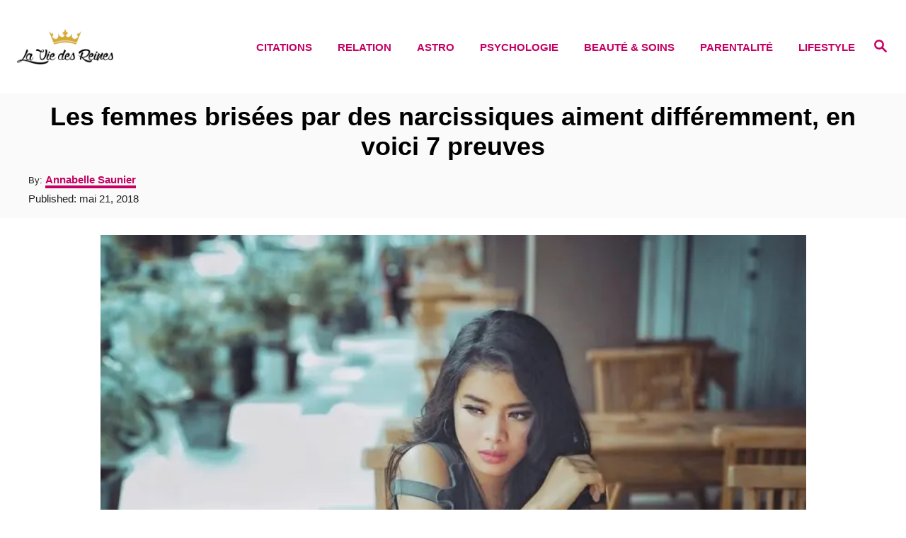

--- FILE ---
content_type: text/html; charset=UTF-8
request_url: https://laviedesreines.com/peine-damour/femmes-brisees-narcissiques-aiment-differemment-7-preuves/
body_size: 28546
content:
<!DOCTYPE html><html lang="fr-FR">
	<head>
				<meta charset="UTF-8">
		<meta name="viewport" content="width=device-width, initial-scale=1.0">
		<meta http-equiv="X-UA-Compatible" content="ie=edge">
		<meta name='robots' content='index, follow, max-image-preview:large, max-snippet:-1, max-video-preview:-1' />
	<style>img:is([sizes="auto" i], [sizes^="auto," i]) { contain-intrinsic-size: 3000px 1500px }</style>
	<!-- Hubbub v.1.36.3 https://morehubbub.com/ -->
<meta property="og:locale" content="fr_FR" />
<meta property="og:type" content="article" />
<meta property="og:title" content="Les femmes brisées par des narcissiques aiment différemment, en voici 7 preuves" />
<meta property="og:description" content="Je parie que quand vous l’avez rencontré, vous pensiez vivre l&#039;histoire d&#039;amour la plus romantique de votre vie. Il vous a frôlé et il vous a plu immédiatement. Il vous a embrassé et votre monde" />
<meta property="og:url" content="https://laviedesreines.com/peine-damour/femmes-brisees-narcissiques-aiment-differemment-7-preuves/" />
<meta property="og:site_name" content="La Vie Des Reines" />
<meta property="og:updated_time" content="2023-07-21T06:05:07+00:00" />
<meta property="article:published_time" content="2018-05-21T18:23:01+00:00" />
<meta property="article:modified_time" content="2023-07-21T06:05:07+00:00" />
<meta name="twitter:card" content="summary_large_image" />
<meta name="twitter:title" content="Les femmes brisées par des narcissiques aiment différemment, en voici 7 preuves" />
<meta name="twitter:description" content="Je parie que quand vous l’avez rencontré, vous pensiez vivre l&#039;histoire d&#039;amour la plus romantique de votre vie. Il vous a frôlé et il vous a plu immédiatement. Il vous a embrassé et votre monde" />
<meta class="flipboard-article" content="Je parie que quand vous l’avez rencontré, vous pensiez vivre l&#039;histoire d&#039;amour la plus romantique de votre vie. Il vous a frôlé et il vous a plu immédiatement. Il vous a embrassé et votre monde" />
<meta property="og:image" content="https://laviedesreines.com/wp-content/uploads/2018/05/photo-1524652092987-ba2a0bcdb362.jpg" />
<meta name="twitter:image" content="https://laviedesreines.com/wp-content/uploads/2018/05/photo-1524652092987-ba2a0bcdb362.jpg" />
<meta property="og:image:width" content="997" />
<meta property="og:image:height" content="716" />
<!-- Hubbub v.1.36.3 https://morehubbub.com/ -->

	<!-- This site is optimized with the Yoast SEO Premium plugin v24.9 (Yoast SEO v26.4) - https://yoast.com/wordpress/plugins/seo/ -->
	<title>Les femmes brisées par des narcissiques aiment différemment, en voici 7 preuves</title>
	<link rel="canonical" href="https://laviedesreines.com/peine-damour/femmes-brisees-narcissiques-aiment-differemment-7-preuves/" />
	<meta name="author" content="Annabelle Saunier" />
	<meta name="twitter:label1" content="Écrit par" />
	<meta name="twitter:data1" content="Annabelle Saunier" />
	<meta name="twitter:label2" content="Durée de lecture estimée" />
	<meta name="twitter:data2" content="9 minutes" />
	<script type="application/ld+json" class="yoast-schema-graph">{"@context":"https://schema.org","@graph":[{"@type":"Article","@id":"https://laviedesreines.com/peine-damour/femmes-brisees-narcissiques-aiment-differemment-7-preuves/#article","isPartOf":{"@id":"https://laviedesreines.com/peine-damour/femmes-brisees-narcissiques-aiment-differemment-7-preuves/"},"author":{"name":"Annabelle Saunier","@id":"https://laviedesreines.com/#/schema/person/ccc36efe046ce0bfaa0ff40dd15dd9d2"},"headline":"Les femmes brisées par des narcissiques aiment différemment, en voici 7 preuves","datePublished":"2018-05-21T18:23:01+00:00","dateModified":"2023-07-21T06:05:07+00:00","mainEntityOfPage":{"@id":"https://laviedesreines.com/peine-damour/femmes-brisees-narcissiques-aiment-differemment-7-preuves/"},"wordCount":1508,"publisher":{"@id":"https://laviedesreines.com/#organization"},"image":{"@id":"https://laviedesreines.com/peine-damour/femmes-brisees-narcissiques-aiment-differemment-7-preuves/#primaryimage"},"thumbnailUrl":"https://laviedesreines.com/wp-content/uploads/2018/05/photo-1524652092987-ba2a0bcdb362.jpg","articleSection":["Amour","Peine d'amour"],"inLanguage":"fr-FR"},{"@type":"WebPage","@id":"https://laviedesreines.com/peine-damour/femmes-brisees-narcissiques-aiment-differemment-7-preuves/","url":"https://laviedesreines.com/peine-damour/femmes-brisees-narcissiques-aiment-differemment-7-preuves/","name":"Les femmes brisées par des narcissiques aiment différemment, en voici 7 preuves","isPartOf":{"@id":"https://laviedesreines.com/#website"},"primaryImageOfPage":{"@id":"https://laviedesreines.com/peine-damour/femmes-brisees-narcissiques-aiment-differemment-7-preuves/#primaryimage"},"image":{"@id":"https://laviedesreines.com/peine-damour/femmes-brisees-narcissiques-aiment-differemment-7-preuves/#primaryimage"},"thumbnailUrl":"https://laviedesreines.com/wp-content/uploads/2018/05/photo-1524652092987-ba2a0bcdb362.jpg","datePublished":"2018-05-21T18:23:01+00:00","dateModified":"2023-07-21T06:05:07+00:00","breadcrumb":{"@id":"https://laviedesreines.com/peine-damour/femmes-brisees-narcissiques-aiment-differemment-7-preuves/#breadcrumb"},"inLanguage":"fr-FR","potentialAction":[{"@type":"ReadAction","target":["https://laviedesreines.com/peine-damour/femmes-brisees-narcissiques-aiment-differemment-7-preuves/"]}]},{"@type":"ImageObject","inLanguage":"fr-FR","@id":"https://laviedesreines.com/peine-damour/femmes-brisees-narcissiques-aiment-differemment-7-preuves/#primaryimage","url":"https://laviedesreines.com/wp-content/uploads/2018/05/photo-1524652092987-ba2a0bcdb362.jpg","contentUrl":"https://laviedesreines.com/wp-content/uploads/2018/05/photo-1524652092987-ba2a0bcdb362.jpg","width":997,"height":716},{"@type":"BreadcrumbList","@id":"https://laviedesreines.com/peine-damour/femmes-brisees-narcissiques-aiment-differemment-7-preuves/#breadcrumb","itemListElement":[{"@type":"ListItem","position":1,"name":"Home","item":"https://laviedesreines.com/"},{"@type":"ListItem","position":2,"name":"Les femmes brisées par des narcissiques aiment différemment, en voici 7 preuves"}]},{"@type":"WebSite","@id":"https://laviedesreines.com/#website","url":"https://laviedesreines.com/","name":"La Vie Des Reines","description":"Tu es une reine","publisher":{"@id":"https://laviedesreines.com/#organization"},"potentialAction":[{"@type":"SearchAction","target":{"@type":"EntryPoint","urlTemplate":"https://laviedesreines.com/?s={search_term_string}"},"query-input":{"@type":"PropertyValueSpecification","valueRequired":true,"valueName":"search_term_string"}}],"inLanguage":"fr-FR"},{"@type":"Organization","@id":"https://laviedesreines.com/#organization","name":"La vie des reines","url":"https://laviedesreines.com/","logo":{"@type":"ImageObject","inLanguage":"fr-FR","@id":"https://laviedesreines.com/#/schema/logo/image/","url":"https://laviedesreines.com/wp-content/uploads/2018/04/header-logo.png","contentUrl":"https://laviedesreines.com/wp-content/uploads/2018/04/header-logo.png","width":500,"height":500,"caption":"La vie des reines"},"image":{"@id":"https://laviedesreines.com/#/schema/logo/image/"},"sameAs":["http://www.facebook.com/LaVieDesReines/","https://x.com/LaVieDesReines","https://www.instagram.com/la_vie_des_reines/","https://www.pinterest.com/laviedesreines/"]},{"@type":"Person","@id":"https://laviedesreines.com/#/schema/person/ccc36efe046ce0bfaa0ff40dd15dd9d2","name":"Annabelle Saunier","image":{"@type":"ImageObject","inLanguage":"fr-FR","@id":"https://laviedesreines.com/#/schema/person/image/","url":"https://secure.gravatar.com/avatar/af5e27d1f6b55759d50942bf50c55b0307bf3c0bc4aa192e0bfaadf7c47dc0ea?s=96&d=mm&r=g","contentUrl":"https://secure.gravatar.com/avatar/af5e27d1f6b55759d50942bf50c55b0307bf3c0bc4aa192e0bfaadf7c47dc0ea?s=96&d=mm&r=g","caption":"Annabelle Saunier"},"description":"Née et élevée à Gatineau, femme au foyer et heureuse maman de 2 enfants. Je suis une grande passionnée, en tout et par tout. Mais ma grande obsession, c’est l'écriture. J’ai toujours écrit, tenu des blogs, gribouillé des carnets par dizaines et récité des poèmes. Les lettres, la littérature c’est dans le cœur et on n’y peut rien.","url":"https://laviedesreines.com/author/admin/"}]}</script>
	<!-- / Yoast SEO Premium plugin. -->


<link rel='dns-prefetch' href='//scripts.mediavine.com' />
<link rel='dns-prefetch' href='//www.googletagmanager.com' />
<link rel="alternate" type="application/rss+xml" title="La Vie Des Reines &raquo; Flux" href="https://laviedesreines.com/feed/" />
<link rel="alternate" type="application/rss+xml" title="La Vie Des Reines &raquo; Flux des commentaires" href="https://laviedesreines.com/comments/feed/" />
<style type="text/css" id="mv-trellis-custom-css">:root{--mv-trellis-color-link:var(--mv-trellis-color-primary);--mv-trellis-color-link-hover:var(--mv-trellis-color-secondary);--mv-trellis-font-body:Arial,"Helvetica Neue",Helvetica,sans-serif;--mv-trellis-font-heading:Futura,"Trebuchet MS",Arial,sans-serif;--mv-trellis-font-size-ex-sm:0.83375rem;--mv-trellis-font-size-sm:1.09375rem;--mv-trellis-font-size:1.25rem;--mv-trellis-font-size-lg:1.40625rem;--mv-trellis-color-primary:#c50062;--mv-trellis-color-secondary:#c5a500;--mv-trellis-max-logo-size:50px;--mv-trellis-gutter-small:12px;--mv-trellis-gutter:24px;--mv-trellis-gutter-double:48px;--mv-trellis-gutter-large:48px;--mv-trellis-color-background-accent:#fafafa;--mv-trellis-h1-font-color:#000000;--mv-trellis-h1-font-size:2.25rem;}</style><style id='classic-theme-styles-inline-css' type='text/css'>
/*! This file is auto-generated */
.wp-block-button__link{color:#fff;background-color:#32373c;border-radius:9999px;box-shadow:none;text-decoration:none;padding:calc(.667em + 2px) calc(1.333em + 2px);font-size:1.125em}.wp-block-file__button{background:#32373c;color:#fff;text-decoration:none}
</style>
<style id='global-styles-inline-css' type='text/css'>
:root{--wp--preset--aspect-ratio--square: 1;--wp--preset--aspect-ratio--4-3: 4/3;--wp--preset--aspect-ratio--3-4: 3/4;--wp--preset--aspect-ratio--3-2: 3/2;--wp--preset--aspect-ratio--2-3: 2/3;--wp--preset--aspect-ratio--16-9: 16/9;--wp--preset--aspect-ratio--9-16: 9/16;--wp--preset--color--black: #000000;--wp--preset--color--cyan-bluish-gray: #abb8c3;--wp--preset--color--white: #ffffff;--wp--preset--color--pale-pink: #f78da7;--wp--preset--color--vivid-red: #cf2e2e;--wp--preset--color--luminous-vivid-orange: #ff6900;--wp--preset--color--luminous-vivid-amber: #fcb900;--wp--preset--color--light-green-cyan: #7bdcb5;--wp--preset--color--vivid-green-cyan: #00d084;--wp--preset--color--pale-cyan-blue: #8ed1fc;--wp--preset--color--vivid-cyan-blue: #0693e3;--wp--preset--color--vivid-purple: #9b51e0;--wp--preset--gradient--vivid-cyan-blue-to-vivid-purple: linear-gradient(135deg,rgba(6,147,227,1) 0%,rgb(155,81,224) 100%);--wp--preset--gradient--light-green-cyan-to-vivid-green-cyan: linear-gradient(135deg,rgb(122,220,180) 0%,rgb(0,208,130) 100%);--wp--preset--gradient--luminous-vivid-amber-to-luminous-vivid-orange: linear-gradient(135deg,rgba(252,185,0,1) 0%,rgba(255,105,0,1) 100%);--wp--preset--gradient--luminous-vivid-orange-to-vivid-red: linear-gradient(135deg,rgba(255,105,0,1) 0%,rgb(207,46,46) 100%);--wp--preset--gradient--very-light-gray-to-cyan-bluish-gray: linear-gradient(135deg,rgb(238,238,238) 0%,rgb(169,184,195) 100%);--wp--preset--gradient--cool-to-warm-spectrum: linear-gradient(135deg,rgb(74,234,220) 0%,rgb(151,120,209) 20%,rgb(207,42,186) 40%,rgb(238,44,130) 60%,rgb(251,105,98) 80%,rgb(254,248,76) 100%);--wp--preset--gradient--blush-light-purple: linear-gradient(135deg,rgb(255,206,236) 0%,rgb(152,150,240) 100%);--wp--preset--gradient--blush-bordeaux: linear-gradient(135deg,rgb(254,205,165) 0%,rgb(254,45,45) 50%,rgb(107,0,62) 100%);--wp--preset--gradient--luminous-dusk: linear-gradient(135deg,rgb(255,203,112) 0%,rgb(199,81,192) 50%,rgb(65,88,208) 100%);--wp--preset--gradient--pale-ocean: linear-gradient(135deg,rgb(255,245,203) 0%,rgb(182,227,212) 50%,rgb(51,167,181) 100%);--wp--preset--gradient--electric-grass: linear-gradient(135deg,rgb(202,248,128) 0%,rgb(113,206,126) 100%);--wp--preset--gradient--midnight: linear-gradient(135deg,rgb(2,3,129) 0%,rgb(40,116,252) 100%);--wp--preset--font-size--small: 13px;--wp--preset--font-size--medium: 20px;--wp--preset--font-size--large: 36px;--wp--preset--font-size--x-large: 42px;--wp--preset--spacing--20: 0.44rem;--wp--preset--spacing--30: 0.67rem;--wp--preset--spacing--40: 1rem;--wp--preset--spacing--50: 1.5rem;--wp--preset--spacing--60: 2.25rem;--wp--preset--spacing--70: 3.38rem;--wp--preset--spacing--80: 5.06rem;--wp--preset--shadow--natural: 6px 6px 9px rgba(0, 0, 0, 0.2);--wp--preset--shadow--deep: 12px 12px 50px rgba(0, 0, 0, 0.4);--wp--preset--shadow--sharp: 6px 6px 0px rgba(0, 0, 0, 0.2);--wp--preset--shadow--outlined: 6px 6px 0px -3px rgba(255, 255, 255, 1), 6px 6px rgba(0, 0, 0, 1);--wp--preset--shadow--crisp: 6px 6px 0px rgba(0, 0, 0, 1);}:where(.is-layout-flex){gap: 0.5em;}:where(.is-layout-grid){gap: 0.5em;}body .is-layout-flex{display: flex;}.is-layout-flex{flex-wrap: wrap;align-items: center;}.is-layout-flex > :is(*, div){margin: 0;}body .is-layout-grid{display: grid;}.is-layout-grid > :is(*, div){margin: 0;}:where(.wp-block-columns.is-layout-flex){gap: 2em;}:where(.wp-block-columns.is-layout-grid){gap: 2em;}:where(.wp-block-post-template.is-layout-flex){gap: 1.25em;}:where(.wp-block-post-template.is-layout-grid){gap: 1.25em;}.has-black-color{color: var(--wp--preset--color--black) !important;}.has-cyan-bluish-gray-color{color: var(--wp--preset--color--cyan-bluish-gray) !important;}.has-white-color{color: var(--wp--preset--color--white) !important;}.has-pale-pink-color{color: var(--wp--preset--color--pale-pink) !important;}.has-vivid-red-color{color: var(--wp--preset--color--vivid-red) !important;}.has-luminous-vivid-orange-color{color: var(--wp--preset--color--luminous-vivid-orange) !important;}.has-luminous-vivid-amber-color{color: var(--wp--preset--color--luminous-vivid-amber) !important;}.has-light-green-cyan-color{color: var(--wp--preset--color--light-green-cyan) !important;}.has-vivid-green-cyan-color{color: var(--wp--preset--color--vivid-green-cyan) !important;}.has-pale-cyan-blue-color{color: var(--wp--preset--color--pale-cyan-blue) !important;}.has-vivid-cyan-blue-color{color: var(--wp--preset--color--vivid-cyan-blue) !important;}.has-vivid-purple-color{color: var(--wp--preset--color--vivid-purple) !important;}.has-black-background-color{background-color: var(--wp--preset--color--black) !important;}.has-cyan-bluish-gray-background-color{background-color: var(--wp--preset--color--cyan-bluish-gray) !important;}.has-white-background-color{background-color: var(--wp--preset--color--white) !important;}.has-pale-pink-background-color{background-color: var(--wp--preset--color--pale-pink) !important;}.has-vivid-red-background-color{background-color: var(--wp--preset--color--vivid-red) !important;}.has-luminous-vivid-orange-background-color{background-color: var(--wp--preset--color--luminous-vivid-orange) !important;}.has-luminous-vivid-amber-background-color{background-color: var(--wp--preset--color--luminous-vivid-amber) !important;}.has-light-green-cyan-background-color{background-color: var(--wp--preset--color--light-green-cyan) !important;}.has-vivid-green-cyan-background-color{background-color: var(--wp--preset--color--vivid-green-cyan) !important;}.has-pale-cyan-blue-background-color{background-color: var(--wp--preset--color--pale-cyan-blue) !important;}.has-vivid-cyan-blue-background-color{background-color: var(--wp--preset--color--vivid-cyan-blue) !important;}.has-vivid-purple-background-color{background-color: var(--wp--preset--color--vivid-purple) !important;}.has-black-border-color{border-color: var(--wp--preset--color--black) !important;}.has-cyan-bluish-gray-border-color{border-color: var(--wp--preset--color--cyan-bluish-gray) !important;}.has-white-border-color{border-color: var(--wp--preset--color--white) !important;}.has-pale-pink-border-color{border-color: var(--wp--preset--color--pale-pink) !important;}.has-vivid-red-border-color{border-color: var(--wp--preset--color--vivid-red) !important;}.has-luminous-vivid-orange-border-color{border-color: var(--wp--preset--color--luminous-vivid-orange) !important;}.has-luminous-vivid-amber-border-color{border-color: var(--wp--preset--color--luminous-vivid-amber) !important;}.has-light-green-cyan-border-color{border-color: var(--wp--preset--color--light-green-cyan) !important;}.has-vivid-green-cyan-border-color{border-color: var(--wp--preset--color--vivid-green-cyan) !important;}.has-pale-cyan-blue-border-color{border-color: var(--wp--preset--color--pale-cyan-blue) !important;}.has-vivid-cyan-blue-border-color{border-color: var(--wp--preset--color--vivid-cyan-blue) !important;}.has-vivid-purple-border-color{border-color: var(--wp--preset--color--vivid-purple) !important;}.has-vivid-cyan-blue-to-vivid-purple-gradient-background{background: var(--wp--preset--gradient--vivid-cyan-blue-to-vivid-purple) !important;}.has-light-green-cyan-to-vivid-green-cyan-gradient-background{background: var(--wp--preset--gradient--light-green-cyan-to-vivid-green-cyan) !important;}.has-luminous-vivid-amber-to-luminous-vivid-orange-gradient-background{background: var(--wp--preset--gradient--luminous-vivid-amber-to-luminous-vivid-orange) !important;}.has-luminous-vivid-orange-to-vivid-red-gradient-background{background: var(--wp--preset--gradient--luminous-vivid-orange-to-vivid-red) !important;}.has-very-light-gray-to-cyan-bluish-gray-gradient-background{background: var(--wp--preset--gradient--very-light-gray-to-cyan-bluish-gray) !important;}.has-cool-to-warm-spectrum-gradient-background{background: var(--wp--preset--gradient--cool-to-warm-spectrum) !important;}.has-blush-light-purple-gradient-background{background: var(--wp--preset--gradient--blush-light-purple) !important;}.has-blush-bordeaux-gradient-background{background: var(--wp--preset--gradient--blush-bordeaux) !important;}.has-luminous-dusk-gradient-background{background: var(--wp--preset--gradient--luminous-dusk) !important;}.has-pale-ocean-gradient-background{background: var(--wp--preset--gradient--pale-ocean) !important;}.has-electric-grass-gradient-background{background: var(--wp--preset--gradient--electric-grass) !important;}.has-midnight-gradient-background{background: var(--wp--preset--gradient--midnight) !important;}.has-small-font-size{font-size: var(--wp--preset--font-size--small) !important;}.has-medium-font-size{font-size: var(--wp--preset--font-size--medium) !important;}.has-large-font-size{font-size: var(--wp--preset--font-size--large) !important;}.has-x-large-font-size{font-size: var(--wp--preset--font-size--x-large) !important;}
:where(.wp-block-post-template.is-layout-flex){gap: 1.25em;}:where(.wp-block-post-template.is-layout-grid){gap: 1.25em;}
:where(.wp-block-columns.is-layout-flex){gap: 2em;}:where(.wp-block-columns.is-layout-grid){gap: 2em;}
:root :where(.wp-block-pullquote){font-size: 1.5em;line-height: 1.6;}
</style>
<style id='dpsp-frontend-style-pro-inline-css' type='text/css'>

				@media screen and ( max-width : 720px ) {
					.dpsp-content-wrapper.dpsp-hide-on-mobile,
					.dpsp-share-text.dpsp-hide-on-mobile {
						display: none;
					}
					.dpsp-has-spacing .dpsp-networks-btns-wrapper li {
						margin:0 2% 10px 0;
					}
					.dpsp-network-btn.dpsp-has-label:not(.dpsp-has-count) {
						max-height: 40px;
						padding: 0;
						justify-content: center;
					}
					.dpsp-content-wrapper.dpsp-size-small .dpsp-network-btn.dpsp-has-label:not(.dpsp-has-count){
						max-height: 32px;
					}
					.dpsp-content-wrapper.dpsp-size-large .dpsp-network-btn.dpsp-has-label:not(.dpsp-has-count){
						max-height: 46px;
					}
				}
			
</style>
<link rel="stylesheet" class="mvt-styles" href="https://laviedesreines.com/wp-content/mvt-critical/1/2597d0d36283c242cd878501ea587ed8.01a50d4a96a62e0cdca7ba2b6220f5c3.secondary.css?ver=6.8.3" media="print" onload="this.media='all'"><noscript><link rel='stylesheet' id='mvt-uncritical-css' href='https://laviedesreines.com/wp-content/mvt-critical/1/2597d0d36283c242cd878501ea587ed8.01a50d4a96a62e0cdca7ba2b6220f5c3.secondary.css?ver=6.8.3' type='text/css' media='all' />
</noscript><style>@charset "UTF-8";ul{box-sizing:border-box}:root{--wp--preset--font-size--normal:16px;--wp--preset--font-size--huge:42px}.aligncenter{clear:both}.screen-reader-text{border:0;clip-path:inset(50%);height:1px;margin:-1px;overflow:hidden;padding:0;position:absolute;width:1px;word-wrap:normal!important}html :where(img[class*=wp-image-]){height:auto;max-width:100%}:where(figure){margin:0 0 1em}#dpsp-content-top{margin-bottom:1.2em}.dpsp-share-text{margin-bottom:10px;font-weight:700}.dpsp-networks-btns-wrapper.dpsp-column-auto .dpsp-network-btn.dpsp-no-label{width:40px}.dpsp-button-style-6 .dpsp-networks-btns-wrapper.dpsp-column-auto:not(.dpsp-networks-btns-sidebar):not(.dpsp-networks-btns-sticky-bar) .dpsp-network-btn.dpsp-no-label .dpsp-network-icon,.dpsp-button-style-7 .dpsp-networks-btns-wrapper.dpsp-column-auto:not(.dpsp-networks-btns-sidebar):not(.dpsp-networks-btns-sticky-bar) .dpsp-network-btn.dpsp-no-label .dpsp-network-icon,.dpsp-button-style-8 .dpsp-networks-btns-wrapper.dpsp-column-auto:not(.dpsp-networks-btns-sidebar):not(.dpsp-networks-btns-sticky-bar) .dpsp-network-btn.dpsp-no-label .dpsp-network-icon{left:-2px}.dpsp-networks-btns-wrapper.dpsp-column-auto .dpsp-network-btn.dpsp-no-label{padding-left:0!important}.dpsp-button-style-6 .dpsp-networks-btns-wrapper:not(.dpsp-networks-btns-sidebar):not(.dpsp-column-auto):not(.dpsp-column-6) .dpsp-network-btn.dpsp-has-count-only .dpsp-network-label-wrapper,.dpsp-button-style-7 .dpsp-networks-btns-wrapper:not(.dpsp-networks-btns-sidebar):not(.dpsp-column-auto):not(.dpsp-column-6) .dpsp-network-btn.dpsp-has-count-only .dpsp-network-label-wrapper{display:inline-block;text-indent:2em}.dpsp-networks-btns-wrapper.dpsp-column-1 li{width:100%}.dpsp-networks-btns-wrapper.dpsp-column-1 li:nth-child(n){margin-right:0}.dpsp-networks-btns-wrapper.dpsp-column-2 li{width:50%}.dpsp-networks-btns-wrapper.dpsp-column-2 li:nth-child(2n){margin-right:0}.dpsp-has-spacing .dpsp-networks-btns-wrapper.dpsp-column-2 li{width:49%}.dpsp-networks-btns-wrapper.dpsp-column-3 li{width:33.3333%}.dpsp-networks-btns-wrapper.dpsp-column-3 li:nth-child(3n){margin-right:0}.dpsp-has-spacing .dpsp-networks-btns-wrapper.dpsp-column-3 li{width:32%}.dpsp-networks-btns-wrapper.dpsp-column-4 li{width:25%}.dpsp-networks-btns-wrapper.dpsp-column-4 li:nth-child(4n){margin-right:0}.dpsp-has-spacing .dpsp-networks-btns-wrapper.dpsp-column-4 li{width:23.5%}.dpsp-networks-btns-wrapper.dpsp-column-5 li{width:20%}.dpsp-networks-btns-wrapper.dpsp-column-5 li:nth-child(5n){margin-right:0}.dpsp-has-spacing .dpsp-networks-btns-wrapper.dpsp-column-5 li{width:18.4%}.dpsp-networks-btns-wrapper.dpsp-column-6 li{width:16.6666%}.dpsp-networks-btns-wrapper.dpsp-column-6 li:nth-child(6n){margin-right:0}.dpsp-has-spacing .dpsp-networks-btns-wrapper.dpsp-column-6 li{width:15%}.dpsp-networks-btns-wrapper.dpsp-column-7 li{width:14.285%}.dpsp-networks-btns-wrapper.dpsp-column-7 li:nth-child(7n){margin-right:0}.dpsp-has-spacing .dpsp-networks-btns-wrapper.dpsp-column-7 li{width:13%}.dpsp-networks-btns-wrapper.dpsp-column-7 li:nth-child(6n){margin-right:0}.dpsp-has-spacing .dpsp-networks-btns-wrapper li{margin-right:2%;margin-bottom:10px;margin-left:0!important}.dpsp-size-small.dpsp-button-style-6 .dpsp-networks-btns-wrapper.dpsp-column-auto:not(.dpsp-networks-btns-sidebar):not(.dpsp-networks-btns-sticky-bar) .dpsp-network-btn.dpsp-no-label .dpsp-network-icon,.dpsp-size-small.dpsp-button-style-7 .dpsp-networks-btns-wrapper.dpsp-column-auto:not(.dpsp-networks-btns-sidebar):not(.dpsp-networks-btns-sticky-bar) .dpsp-network-btn.dpsp-no-label .dpsp-network-icon,.dpsp-size-small.dpsp-button-style-8 .dpsp-networks-btns-wrapper.dpsp-column-auto:not(.dpsp-networks-btns-sidebar):not(.dpsp-networks-btns-sticky-bar) .dpsp-network-btn.dpsp-no-label .dpsp-network-icon{left:-2px}.dpsp-size-large.dpsp-button-style-6 .dpsp-networks-btns-wrapper.dpsp-column-auto:not(.dpsp-networks-btns-sidebar):not(.dpsp-networks-btns-sticky-bar) .dpsp-network-btn.dpsp-no-label .dpsp-network-icon,.dpsp-size-large.dpsp-button-style-7 .dpsp-networks-btns-wrapper.dpsp-column-auto:not(.dpsp-networks-btns-sidebar):not(.dpsp-networks-btns-sticky-bar) .dpsp-network-btn.dpsp-no-label .dpsp-network-icon,.dpsp-size-large.dpsp-button-style-8 .dpsp-networks-btns-wrapper.dpsp-column-auto:not(.dpsp-networks-btns-sidebar):not(.dpsp-networks-btns-sticky-bar) .dpsp-network-btn.dpsp-no-label .dpsp-network-icon{left:-2px}.dpsp-networks-btns-wrapper.dpsp-networks-btns-pop-up.dpsp-column-auto{text-align:center}.dpsp-networks-btns-wrapper.dpsp-networks-btns-pop-up.dpsp-column-auto li{display:inline-block;float:none}.dpsp-shape-rounded.dpsp-has-spacing .dpsp-networks-btns-sidebar .dpsp-network-btn .dpsp-network-icon{border-radius:4px}.dpsp-icon-total-share svg{position:relative;overflow:visible;width:auto;max-height:14px}.dpsp-size-large .dpsp-icon-total-share svg{max-height:22px}.dpsp-icon-total-share{display:flex;align-items:center;justify-content:center}.dpsp-show-total-share-count{position:relative}.dpsp-total-share-wrapper{position:relative;margin-top:10px;color:#5d6368;font-family:Helvetica,Helvetica Neue,Arial,sans-serif;line-height:1.345}.dpsp-total-share-wrapper .dpsp-total-share-count{font-size:15px;line-height:18px;white-space:nowrap}.dpsp-total-share-wrapper .dpsp-icon-total-share{position:absolute;top:6px;left:0;margin-top:0;margin-left:0}.dpsp-total-share-wrapper .dpsp-icon-total-share svg{top:2px;width:auto;max-height:16px;fill:#5d6368}#dpsp-floating-sidebar .dpsp-total-share-wrapper{margin-bottom:10px}#dpsp-floating-sidebar .dpsp-total-share-wrapper .dpsp-icon-total-share{display:none}.dpsp-total-share-wrapper span{display:block;font-size:11px;font-weight:700;text-align:center;white-space:nowrap;text-transform:uppercase}.dpsp-content-wrapper .dpsp-total-share-wrapper,.dpsp-pop-up-buttons-wrapper .dpsp-total-share-wrapper,.dpsp-share-buttons-wrapper .dpsp-total-share-wrapper,.dpsp-shortcode-wrapper .dpsp-total-share-wrapper{position:absolute;top:50%;box-sizing:border-box;width:60px;height:40px;margin-top:-21px;padding-left:20px}#dpsp-sticky-bar .dpsp-total-share-wrapper{height:32px;margin-top:-16px}#dpsp-sticky-bar-wrapper.dpsp-is-mobile .dpsp-total-share-wrapper{display:none}.dpsp-content-wrapper.dpsp-show-total-share-count.dpsp-show-total-share-count-before,.dpsp-pop-up-buttons-wrapper.dpsp-show-total-share-count.dpsp-show-total-share-count-before,.dpsp-share-buttons-wrapper.dpsp-show-total-share-count.dpsp-show-total-share-count-before,.dpsp-shortcode-wrapper.dpsp-show-total-share-count.dpsp-show-total-share-count-before{padding-left:75px}.dpsp-content-wrapper.dpsp-show-total-share-count.dpsp-show-total-share-count-after,.dpsp-pop-up-buttons-wrapper.dpsp-show-total-share-count.dpsp-show-total-share-count-after,.dpsp-share-buttons-wrapper.dpsp-show-total-share-count.dpsp-show-total-share-count-after,.dpsp-shortcode-wrapper.dpsp-show-total-share-count.dpsp-show-total-share-count-after{padding-right:70px}.dpsp-content-wrapper.dpsp-show-total-share-count.dpsp-show-total-share-count-before .dpsp-total-share-wrapper,.dpsp-pop-up-buttons-wrapper.dpsp-show-total-share-count.dpsp-show-total-share-count-before .dpsp-total-share-wrapper,.dpsp-share-buttons-wrapper.dpsp-show-total-share-count.dpsp-show-total-share-count-before .dpsp-total-share-wrapper,.dpsp-shortcode-wrapper.dpsp-show-total-share-count.dpsp-show-total-share-count-before .dpsp-total-share-wrapper{left:0}.dpsp-content-wrapper.dpsp-show-total-share-count.dpsp-show-total-share-count-after .dpsp-total-share-wrapper,.dpsp-pop-up-buttons-wrapper.dpsp-show-total-share-count.dpsp-show-total-share-count-after .dpsp-total-share-wrapper,.dpsp-share-buttons-wrapper.dpsp-show-total-share-count.dpsp-show-total-share-count-after .dpsp-total-share-wrapper,.dpsp-shortcode-wrapper.dpsp-show-total-share-count.dpsp-show-total-share-count-after .dpsp-total-share-wrapper{right:0}:root{--green:#22baa0;--red:#e06470;--gray-border:#bcc6c9;--light-gray-border:#dee2e6}a,article,aside,body,div,figure,form,h1,h3,header,html,img,label,li,nav,p,span,time,ul{margin:0;padding:0;border:0;font:inherit;font-size:100%;vertical-align:baseline}article,aside,figure,header,nav{display:block}body{box-sizing:border-box;margin-right:auto;margin-left:auto;color:#000;background-color:#fff;line-height:1;word-wrap:break-word;word-break:break-word}ul{margin-left:30px;list-style:disc}*,:after,:before{box-sizing:inherit;margin:0;padding:0}img{height:auto}img{max-width:100%}input{width:275px;margin-right:12px;padding:12px}body{font-size:1.125rem;font-size:var(--mv-trellis-font-size,1.125rem);font-family:Arial,sans-serif;font-family:var(--mv-trellis-font-body,Arial,sans-serif);color:#1e1e1e;font-weight:400;line-height:1.625}h1,h3{font-family:Georgia,Times,Times New Roman,serif;font-family:var(--mv-trellis-font-heading,Georgia,Times,"Times New Roman",serif);margin-bottom:12px;margin-bottom:var(--mv-trellis-gutter-small,12px);color:#000;color:var(--mv-trellis-heading-font-color,#000);display:block;font-weight:700}h1{font-size:2.25rem;font-size:var(--mv-trellis-h1-font-size,2.25rem)}h1{color:#000;color:var(--mv-trellis-h1-font-color,#000)}h3{font-size:1.4999625rem;font-size:var(--mv-trellis-h3-font-size,1.4999625rem)}p,ul{margin-bottom:1.875rem;margin-bottom:calc(18px + var(--mv-trellis-gutter-small,12px))}a,a:visited{color:#000;color:var(--mv-trellis-color-link,#000)}li{margin-bottom:12px}li li:first-child{margin-top:12px}.wrapper-header .header-container{width:100%}@media only screen and (min-width:1160px){.header-container .nav{margin-right:24px}}@media only screen and (min-width:1160px){.header-container .search-toggle~.nav{margin-right:0}}.header{z-index:999;background:#fff}.header .wrapper-header,.header-logo{text-align:center}.header-logo{font-family:Georgia,Times,Times New Roman,serif;font-family:var(--mv-trellis-font-heading,Georgia,Times,"Times New Roman",serif);width:auto;margin:0 60px 0 0;font-weight:700;text-decoration:none;letter-spacing:.1em;text-transform:uppercase;word-break:normal;flex:1 1 auto;flex:1 1 calc(100% - 120px);order:2}@media only screen and (min-width:1160px){.header-logo{text-align:start;flex:1 1 33%}}.header-logo-img{width:auto;max-width:100%;max-height:75px;margin-right:auto;margin-left:auto;vertical-align:middle}@media only screen and (min-width:1160px){.header-logo-img{max-height:150px;max-height:var(--mv-trellis-max-logo-size,150px);float:left}}.header .header-container{display:flex;position:relative;margin-right:auto;margin-left:auto;padding-top:12px;padding-bottom:12px;text-align:center;align-items:center;justify-content:space-between}@media only screen and (max-width:599px){.header .header-container{height:123px}}@media only screen and (min-width:1160px){.header .header-container{flex-direction:row;min-height:132px;padding:24px 0 24px 24px;align-self:center;justify-content:space-between}}.header a{text-decoration:none}.header .nav-wrapper{flex-direction:row}@media only screen and (min-width:1160px){.header .nav-wrapper{display:inline-block}}.header-singular{background:var(--mv-trellis-color-background-accent,#d8d8d8)}#search-container~.header-logo{margin:0}.nav{text-align:left;flex:0 0 60px;order:1}.nav-container{background:#fff;font-size:0}.nav-toggle{display:none}.nav-closed{display:block}.nav-list{margin-bottom:0;list-style:none}.nav ul{list-style-type:disc;-webkit-margin-after:0;margin-block-end:0;-webkit-margin-before:0;margin-block-start:0;-webkit-margin-end:0;margin-inline-end:0;-webkit-margin-start:0;margin-inline-start:0;-webkit-padding-start:0;padding-inline-start:0}.nav .menu-item{text-transform:uppercase}li.menu-item{display:block;position:relative}.menu-item a{font-size:16px;font-size:var(--mv-trellis-font-size,16px);display:block;padding:8px 0 8px 8px;color:#000;line-height:1.25;text-decoration:none}.menu-item a,.menu-item a:visited{color:#000;color:var(--mv-trellis-color-link,#000)}.nav .menu-item a{background:#fff;word-break:normal}@media only screen and (min-width:1160px){.nav .menu-item a{padding:12px 24px}}.menu-item a,.sub-menu .menu-item a{line-height:1.25}.nav-toggle{width:auto;margin-left:auto;margin-right:auto;display:block;padding:24px;border:none;color:#000;background:0 0;box-shadow:none}.nav-toggle svg{fill:#000;fill:var(--mv-trellis-color-link,#000);width:1.125rem;height:1.125rem;margin-top:3.2px}.nav-closed{display:none}@media only screen and (max-width:1159px){.nav>.nav-wrapper>nav.nav-container>ul>li>ul.sub-menu>li:not(.sub-menu-open)>ul.sub-menu,li.menu-item-has-children>.sub-menu{display:none}.nav>.nav-wrapper>.nav-container>ul>li.menu-item span.toggle-sub-menu{display:inline-flex;margin-left:.25em;padding:8px}li span.toggle-sub-menu svg{width:16px;height:16px}li span.toggle-sub-menu svg path{fill:#41a4a9;fill:var(--mv-trellis-color-primary,#41a4a9)}.menu-item>a:after,.sub-menu li a:after{display:block;position:absolute;right:0;left:0;height:1px;margin-top:29px;content:""}}.icon-arrow-down{width:14px;height:14px;margin-left:4px;vertical-align:middle}.icon-arrow-down path{fill:#000;fill:var(--mv-trellis-color-primary,#000)}@media only screen and (min-width:1160px){.icon-arrow-down{display:none}}@media only screen and (min-width:1160px){#primary-nav{border:none;line-height:normal}#primary-nav #menu-main-menu li.menu-item{margin-left:0}#primary-nav li{margin-bottom:0}#primary-nav a{box-shadow:none;font-size:1.125rem;font-weight:700;line-height:1.5;letter-spacing:0}.nav{flex-direction:row;width:100%;text-align:end;align-self:center;flex:auto;order:2}.nav .menu-item{text-align:left}.nav-toggle{display:none}.nav-closed{display:block;box-shadow:none}.nav-list{display:flex;align-self:center;flex-flow:row wrap;justify-content:flex-end}.nav-list>.menu-item:nth-child(-n+3):not(:nth-last-child(-n+2))>.sub-menu{right:-50%;left:-50%}.nav-list>.menu-item>.sub-menu{min-width:100%}.nav-list .menu-item{position:relative;line-height:1.5}.nav .nav-list .menu-item a{padding-left:12px;padding-left:var(--mv-trellis-gutter-small,12px);border:none;font-size:1rem}.nav .nav-list .menu-item .menu-item>a{padding:12px 24px}.nav-list .sub-menu{display:none;position:absolute;z-index:999;right:0;width:100%;width:max-content;max-width:250px;margin:0 auto;background-color:#fff}.nav-list .sub-menu .menu-item{margin:0}.nav-list .sub-menu>.menu-item-has-children:after{color:#000;color:var(--mv-trellis-color-link,#000);position:absolute;top:10px;right:auto;bottom:0;left:0;padding:0 5px;font-size:1.125rem;content:"◂"}.nav-list>.menu-item:nth-child(-n+2):not(:nth-last-child(-n+3)) .sub-menu>.menu-item-has-children:after{right:0;left:auto;content:"▸"}}.entry-header{margin-bottom:48px;margin-bottom:var(--mv-trellis-gutter-large,48px);padding-top:24px;padding-top:var(--mv-trellis-gutter,24px);padding-bottom:24px;padding-bottom:var(--mv-trellis-gutter,24px);position:relative;width:100%}.entry-header:before{position:absolute;z-index:-1;top:0;right:0;bottom:0;border-left:9999px solid #d8d8d8;border-left:9999px solid var(--mv-trellis-color-background-accent,#d8d8d8);box-shadow:9999px 0 0 #d8d8d8;box-shadow:9999px 0 0 var(--mv-trellis-color-background-accent,#d8d8d8);content:""}.article-meta,.post-meta-single,.post-meta-single-top,.post-meta-wrapper{font-size:.75rem;font-size:var(--mv-trellis-font-size-ex-sm,.75rem);margin-bottom:4px;line-height:1.5em}.article-meta a,.article-meta a:visited,.post-meta-single a,.post-meta-single a:visited,.post-meta-single-top a,.post-meta-single-top a:visited,.post-meta-wrapper a,.post-meta-wrapper a:visited{text-decoration:none;border-bottom:4px solid var(--mv-trellis-color-link,#000);font-weight:600;line-height:1.825}.article-meta:after,.post-meta-single-top:after,.post-meta-single:after,.post-meta-wrapper:after{display:table;clear:both;content:""}.article-meta p,.post-meta-single p,.post-meta-single-top p,.post-meta-wrapper p{margin-bottom:4px}.meta-wrapper{display:inline}.author-meta{display:block}article:after{display:table;clear:both;content:""}.entry-header{margin-bottom:24px;margin-bottom:var(--mv-trellis-gutter,24px);display:block;width:100%;padding-top:12px;padding-bottom:12px;background:var(--mv-trellis-color-background-accent,#d8d8d8);text-align:left}@media only screen and (max-width:348px){.entry-header{margin-bottom:8px}}.entry-header #comment-count{display:inline-block}.entry-header svg{vertical-align:middle}.entry-header .article-meta{text-align:left}.entry-header h1.entry-title{padding-bottom:0;line-height:normal}.entry-header h1.entry-title:only-child{margin-bottom:0}.wrapper-content{padding-bottom:24px;padding-bottom:var(--mv-trellis-gutter,24px)}@media only screen and (min-width:1160px){.wrapper-content{max-width:1200px;margin-right:auto;margin-left:auto}}.wrapper-content #content>:not(.sidebar-primary,.entry-header,.entry-title,.featured-hero,.featured-hero-container){grid-column:1}body:not(.single-product):not(.archive.woocommerce-page) #content{margin-right:auto;margin-left:auto;height:-moz-fit-content;height:fit-content;width:100%;max-width:728px;display:flex;flex-direction:column;justify-content:center;align-items:center}body:not(.single-product):not(.archive.woocommerce-page) #content .article{width:100%;max-width:728px}@media only screen and (min-width:1160px){body:not(.single-product):not(.archive.woocommerce-page) #content{max-width:100%;display:grid;grid-template-columns:1fr 360px;column-gap:24px;grid-auto-flow:column}body:not(.single-product):not(.archive.woocommerce-page) #content .entry-header,body:not(.single-product):not(.archive.woocommerce-page) #content .entry-title{max-width:100%;grid-column:1/span 2}}.content{width:auto;margin-left:auto;margin-right:auto;max-width:1200px;padding-right:24px;padding-left:24px}@media only screen and (min-width:1250px){.content{padding-right:0;padding-left:0}}@media only screen and (max-width:348px){.content{padding-left:10px;padding-right:10px}}.content-container-before-post{grid-area:content_before;margin-bottom:48px;margin-bottom:var(--mv-trellis-gutter-large,48px);max-width:100%}.content-container-after-post{grid-area:content_after;margin-top:48px;margin-top:var(--mv-trellis-gutter-large,48px);max-width:100%}body:not(.single-product):not(.archive.woocommerce-page) .sidebar-primary{grid-row:2/span 9999}.sidebar-primary{height:100%}@media only screen and (min-width:1160px){.sidebar-primary{grid-column:2}}.sidebar-primary .widget-container{margin-bottom:24px;margin-bottom:var(--mv-trellis-gutter,24px);max-width:300px;margin-left:auto;margin-right:auto}@media only screen and (min-width:1160px){.sidebar-primary{border-left:2px solid #1e1e1e;border-right:2px solid transparent;background:#fff}.sidebar-primary :not(:first-of-type){padding-top:12px}}@media only screen and (min-width:1250px){.sidebar-primary{padding-right:0}}.sidebar-primary .mv-sticky-slot{display:flex;position:sticky;top:1rem;margin-right:0;margin-left:0;align-self:center;justify-content:center}.admin-bar .sidebar-primary .mv-sticky-slot{top:3rem}.sidebar-primary .mv-sticky-slot #sidebar_btf_sticky_wrapper.stuck{position:static}.sidebar-primary img{min-width:95%;max-width:100%;border:2px solid #1e1e1e}.featured-hero-container{position:relative;max-width:100%;margin-top:24px;grid-area:hero;margin-left:15px}.aligncenter{text-align:center}.screen-reader-text{overflow:hidden;clip:rect(1px,1px,1px,1px);position:absolute!important;width:1px;height:1px;margin:-1px;padding:0;border:0;word-wrap:normal!important;-webkit-clip-path:inset(50%);clip-path:inset(50%)}.aligncenter{display:block;margin:6px auto;margin:calc(var(--mv-trellis-gutter,24px)/ 4) auto}.search-close,.search-submit,input[type=submit]{color:#000;color:var(--mv-trellis-color-link,#000);width:-moz-fit-content;width:fit-content;min-width:165px;max-width:200px;max-width:100%;margin-top:8px;margin-bottom:8px;margin-left:8px;padding:8px 24px 6px;border:2px solid #1e1e1e;border-radius:0;background:#e1e1e1;box-shadow:-8px 8px 0 0 #e1e1e1,inset -6px 6px 0 0 #fff;font-size:1rem;font-weight:600;text-align:center;text-decoration:none;letter-spacing:.05em}.search-close{width:86.4px;min-width:60px;margin-bottom:21px}@media only screen and (min-width:1160px){.search-close{margin-right:24px}}.sidebar-primary .search-submit{max-width:98%}#search-container{display:none;position:absolute;top:0;left:0;width:100%;height:100%;background:#fff;align-items:center;justify-content:center}#search-container .search-close{margin-left:24px}@media only screen and (min-width:1160px){#search-container .search-close{flex:0 0 70px}}.searchform{max-width:450px;flex:1 1 auto}.searchform label{margin-right:12px;margin-right:calc(var(--mv-trellis-gutter,24px)/ 2);flex:1}.searchform .search-field{border-color:#000;border-color:var(--mv-trellis-color-link,#000);margin-bottom:0;padding:12px 24px;border-radius:0;line-height:1}.searchform .search-submit{display:none}.searchform input[type=submit]{width:60px;height:60px;padding:9px 24px;background:0 0;box-shadow:none;flex:0 0 auto}button.search-toggle{border:none;background:0 0;box-shadow:none;order:3;padding:24px}button.search-toggle .magnifying-glass{fill:#000;fill:var(--mv-trellis-color-link,#000)}#primary-nav .nav-list>li:last-child>a{padding-right:0}#primary-nav .nav-list>li ul a,#primary-nav .nav-list>li ul li:last-child a{padding-right:24px}.widget-container{padding-bottom:calc(var(--mv-trellis-gutter-small,10px) + 2px);width:300px;max-width:100%}.widget-container.mv_trellis_mobile_hide{display:none}@media only screen and (min-width:1160px){.widget-container.mv_trellis_mobile_hide{display:inherit}}.widget-container .widget-title{font-size:1.4999625rem;font-size:var(--mv-trellis-h3-font-size,1.4999625rem);margin-bottom:12px;margin-bottom:var(--mv-trellis-gutter-small,12px);border-bottom:2px solid #1e1e1e}.footer .widget-container .search-submit{width:-moz-fit-content;width:fit-content;margin-bottom:12px}@media only screen and (max-width:1159px){.mv_trellis_mobile_hide{display:none}}input[type=search]{font-size:1rem;font-size:var(--mv-trellis-font-size,1rem);width:100%;margin:0 0 12px;margin:0 0 calc(var(--mv-trellis-gutter,24px)/ 2);padding:8px;border:2px solid #1e1e1e;outline:0;background:#fff;box-shadow:none}input{resize:vertical}input{width:auto}</style>				<script id="mv-trellis-localModel" data-cfasync="false">
					window.$adManagementConfig = window.$adManagementConfig || {};
					window.$adManagementConfig.web = window.$adManagementConfig.web || {};
					window.$adManagementConfig.web.localModel = {"optimize_mobile_pagespeed":true,"optimize_desktop_pagespeed":true,"content_selector":".mvt-content","footer_selector":"footer .footer-copy","content_selector_mobile":".mvt-content","comments_selector":"","sidebar_atf_selector":"","sidebar_atf_position":"afterend","sidebar_btf_selector":".mv-sticky-slot","sidebar_btf_position":"beforeend","content_stop_selector":"","sidebar_btf_stop_selector":"footer.footer","custom_css":"","ad_box":true,"sidebar_minimum_width":"1202","native_html_templates":{"feed":"<aside class=\"mv-trellis-native-ad-feed\"><div class=\"native-ad-image\" style=\"min-height:300px;min-width:300px;\"><div style=\"display: none;\" data-native-size=\"[300, 250]\" data-native-type=\"video\"><\/div><div style=\"width:300px;height:300px;\" data-native-size=\"[300,300]\" data-native-type=\"image\"><\/div><\/div><div class=\"native-content\"><img class=\"native-icon\" data-native-type=\"icon\" style=\"max-height: 50px; width: auto;\"><h2 data-native-len=\"80\" data-native-d-len=\"120\" data-native-type=\"title\"><\/h2><div data-native-len=\"140\" data-native-d-len=\"340\" data-native-type=\"body\"><\/div><div class=\"cta-container\"><div data-native-type=\"sponsoredBy\"><\/div><a rel=\"nonopener sponsor\" data-native-type=\"clickUrl\" class=\"button article-read-more\"><span data-native-type=\"cta\"><\/span><\/a><\/div><\/div><\/aside>","content":"<aside class=\"mv-trellis-native-ad-content\"><div class=\"native-ad-image\"><div style=\"display: none;\" data-native-size=\"[300, 250]\" data-native-type=\"video\"><\/div><div data-native-size=\"[300,300]\" data-native-type=\"image\"><\/div><\/div><div class=\"native-content\"><img class=\"native-icon\" data-native-type=\"icon\" style=\"max-height: 50px; width: auto;\"><h2 data-native-len=\"80\" data-native-d-len=\"120\" data-native-type=\"title\"><\/h2><div data-native-len=\"140\" data-native-d-len=\"340\" data-native-type=\"body\"><\/div><div class=\"cta-container\"><div data-native-type=\"sponsoredBy\"><\/div><a data-native-type=\"clickUrl\" class=\"button article-read-more\"><span data-native-type=\"cta\"><\/span><\/a><\/div><\/div><\/aside>","sidebar":"<aside class=\"mv-trellis-native-ad-sidebar\"><div class=\"native-ad-image\"><div style=\"display: none;\" data-native-size=\"[300, 250]\" data-native-type=\"video\"><\/div><div data-native-size=\"[300,300]\" data-native-type=\"image\"><\/div><\/div><img class=\"native-icon\" data-native-type=\"icon\" style=\"max-height: 50px; width: auto;\"><h3 data-native-len=\"80\"><a rel=\"nonopener sponsor\" data-native-type=\"title\"><\/a><\/h3><div data-native-len=\"140\" data-native-d-len=\"340\" data-native-type=\"body\"><\/div><div data-native-type=\"sponsoredBy\"><\/div><a data-native-type=\"clickUrl\" class=\"button article-read-more\"><span data-native-type=\"cta\"><\/span><\/a><\/aside>","sticky_sidebar":"<aside class=\"mv-trellis-native-ad-sticky-sidebar\"><div class=\"native-ad-image\"><div style=\"display: none;\" data-native-size=\"[300, 250]\" data-native-type=\"video\"><\/div><div data-native-size=\"[300,300]\" data-native-type=\"image\"><\/div><\/div><img class=\"native-icon\" data-native-type=\"icon\" style=\"max-height: 50px; width: auto;\"><h3 data-native-len=\"80\" data-native-type=\"title\"><\/h3><div data-native-len=\"140\" data-native-d-len=\"340\" data-native-type=\"body\"><\/div><div data-native-type=\"sponsoredBy\"><\/div><a data-native-type=\"clickUrl\" class=\"button article-read-more\"><span data-native-type=\"cta\"><\/span><\/a><\/aside>","adhesion":"<aside class=\"mv-trellis-native-ad-adhesion\"><div data-native-size=\"[100,100]\" data-native-type=\"image\"><\/div><div class=\"native-content\"><img class=\"native-icon\" data-native-type=\"icon\" style=\"max-height: 50px; width: auto;\"><div data-native-type=\"sponsoredBy\"><\/div><h6 data-native-len=\"80\" data-native-d-len=\"120\" data-native-type=\"title\"><\/h6><\/div><div class=\"cta-container\"><a class=\"button article-read-more\" data-native-type=\"clickUrl\"><span data-native-type=\"cta\"><\/span><\/a><\/div><\/aside>"}};
				</script>
			<script type="text/javascript" async="async" fetchpriority="high" data-noptimize="1" data-cfasync="false" src="https://scripts.mediavine.com/tags/laviedesreines.js?ver=6.8.3" id="mv-script-wrapper-js"></script>
<script type="text/javascript" src="https://www.googletagmanager.com/gtag/js?id=UA-98706996-2" id="ga/js-js"></script>
<link rel="https://api.w.org/" href="https://laviedesreines.com/wp-json/" /><link rel="alternate" title="JSON" type="application/json" href="https://laviedesreines.com/wp-json/wp/v2/posts/692" /><link rel="EditURI" type="application/rsd+xml" title="RSD" href="https://laviedesreines.com/xmlrpc.php?rsd" />
<meta name="generator" content="WordPress 6.8.3" />
<link rel='shortlink' href='https://laviedesreines.com/?p=692' />
<link rel="alternate" title="oEmbed (JSON)" type="application/json+oembed" href="https://laviedesreines.com/wp-json/oembed/1.0/embed?url=https%3A%2F%2Flaviedesreines.com%2Fpeine-damour%2Ffemmes-brisees-narcissiques-aiment-differemment-7-preuves%2F" />
<link rel="alternate" title="oEmbed (XML)" type="text/xml+oembed" href="https://laviedesreines.com/wp-json/oembed/1.0/embed?url=https%3A%2F%2Flaviedesreines.com%2Fpeine-damour%2Ffemmes-brisees-narcissiques-aiment-differemment-7-preuves%2F&#038;format=xml" />
<meta name="hubbub-info" description="Hubbub 1.36.3"><style type="text/css">
			:root{
				--lasso-main: #c50062 !important;
				--lasso-title: black !important;
				--lasso-button: #c50062 !important;
				--lasso-secondary-button: #c50062 !important;
				--lasso-button-text: white !important;
				--lasso-background: white !important;
				--lasso-pros: #8fce00 !important;
				--lasso-cons: #f52a1b !important;
			}
			
			
		</style>
			<script type="text/javascript">
				// Notice how this gets configured before we load Font Awesome
				let lassoFontAwesomeJS = "" == 1
				// console.log("lassoFontAwesomeJS", lassoFontAwesomeJS)
				window.FontAwesomeConfig = { autoReplaceSvg: lassoFontAwesomeJS }
			</script>
		<style type="text/css" id="mv-trellis-native-ads-css">:root{--mv-trellis-color-native-ad-background: var(--mv-trellis-color-background-accent,#fafafa);}[class*="mv-trellis-native-ad"]{display:flex;flex-direction:column;text-align:center;align-items:center;padding:10px;margin:15px 0;border-top:1px solid #eee;border-bottom:1px solid #eee;background-color:var(--mv-trellis-color-native-ad-background,#fafafa)}[class*="mv-trellis-native-ad"] [data-native-type="image"]{background-repeat:no-repeat;background-size:cover;background-position:center center;}[class*="mv-trellis-native-ad"] [data-native-type="sponsoredBy"]{font-size:0.875rem;text-decoration:none;transition:color .3s ease-in-out,background-color .3s ease-in-out;}[class*="mv-trellis-native-ad"] [data-native-type="title"]{line-height:1;margin:10px 0;max-width:100%;text-decoration:none;transition:color .3s ease-in-out,background-color .3s ease-in-out;}[class*="mv-trellis-native-ad"] [data-native-type="title"],[class*="mv-trellis-native-ad"] [data-native-type="sponsoredBy"]{color:var(--mv-trellis-color-link)}[class*="mv-trellis-native-ad"] [data-native-type="title"]:hover,[class*="mv-trellis-native-ad"] [data-native-type="sponsoredBy"]:hover{color:var(--mv-trellis-color-link-hover)}[class*="mv-trellis-native-ad"] [data-native-type="body"]{max-width:100%;}[class*="mv-trellis-native-ad"] .article-read-more{display:inline-block;font-size:0.875rem;line-height:1.25;margin-left:0px;margin-top:10px;padding:10px 20px;text-align:right;text-decoration:none;text-transform:uppercase;}@media only screen and (min-width:600px){.mv-trellis-native-ad-feed,.mv-trellis-native-ad-content{flex-direction:row;padding:0;text-align:left;}.mv-trellis-native-ad-feed .native-content,.mv-trellis-native-ad-content{padding:10px}}.mv-trellis-native-ad-feed [data-native-type="image"]{max-width:100%;height:auto;}.mv-trellis-native-ad-feed .cta-container,.mv-trellis-native-ad-content .cta-container{display:flex;flex-direction:column;align-items:center;}@media only screen and (min-width:600px){.mv-trellis-native-ad-feed .cta-container,.mv-trellis-native-ad-content .cta-container{flex-direction:row;align-items: flex-end;justify-content:space-between;}}@media only screen and (min-width:600px){.mv-trellis-native-ad-content{padding:0;}.mv-trellis-native-ad-content .native-content{max-width:calc(100% - 300px);padding:15px;}}.mv-trellis-native-ad-content [data-native-type="image"]{height:300px;max-width:100%;width:300px;}.mv-trellis-native-ad-sticky-sidebar,.mv-trellis-native-ad-sidebar{font-size:var(--mv-trellis-font-size-sm,0.875rem);margin:20px 0;max-width:300px;padding:0 0 var(--mv-trellis-gutter,20px);}.mv-trellis-native-ad-sticky-sidebar [data-native-type="image"],.mv-trellis-native-ad-sticky-sidebar [data-native-type="image"]{height:300px;margin:0 auto;max-width:100%;width:300px;}.mv-trellis-native-ad-sticky-sidebar [data-native-type="body"]{padding:0 var(--mv-trellis-gutter,20px);}.mv-trellis-native-ad-sticky-sidebar [data-native-type="sponsoredBy"],.mv-trellis-native-ad-sticky-sidebar [data-native-type="sponsoredBy"]{display:inline-block}.mv-trellis-native-ad-sticky-sidebar h3,.mv-trellis-native-ad-sidebar h3 [data-native-type="title"]{margin:15px auto;width:300px;}.mv-trellis-native-ad-adhesion{background-color:transparent;flex-direction:row;height:90px;margin:0;padding:0 20px;}.mv-trellis-native-ad-adhesion [data-native-type="image"]{height:120px;margin:0 auto;max-width:100%;transform:translateY(-20px);width:120px;}.mv-trellis-native-ad-adhesion [data-native-type="sponsoredBy"],.mv-trellis-native-ad-adhesion  .article-read-more{font-size:0.75rem;}.mv-trellis-native-ad-adhesion [data-native-type="title"]{font-size:1rem;}.mv-trellis-native-ad-adhesion .native-content{display:flex;flex-direction:column;justify-content:center;padding:0 10px;text-align:left;}.mv-trellis-native-ad-adhesion .cta-container{display:flex;align-items:center;}</style>			<meta name="theme-color" content="#243746"/>
			<link rel="manifest" href="https://laviedesreines.com/manifest">
		<link rel="icon" href="https://laviedesreines.com/wp-content/uploads/2018/04/header-logo-150x150.png" sizes="32x32" />
<link rel="icon" href="https://laviedesreines.com/wp-content/uploads/2018/04/header-logo-300x300.png" sizes="192x192" />
<link rel="apple-touch-icon" href="https://laviedesreines.com/wp-content/uploads/2018/04/header-logo-300x300.png" />
<meta name="msapplication-TileImage" content="https://laviedesreines.com/wp-content/uploads/2018/04/header-logo-300x300.png" />
		<style type="text/css" id="wp-custom-css">
			.nav a, span
{
	font-size:15px;
}

.article-heading
{
	text-align:center;
}
.content-container-after-post
{
	font-size:15px;
	text-align:center;
	margin-top:0px;
	margin-bottom:20px;
}
.wp-element-caption
{
	font-size:15px;
	text-align:center;
}

figcaption{
	margin-bottom:10px;
	font-size:15px;
	text-align:center;
}		</style>
				<!-- Facebook page -->
<meta property="fb:pages" content="285103182015415" />
<script async data-domain="laviedesreines.com" src="https://plausible.devmark.ba/js/script.js"></script>

<!-- Google Search verify-->
<meta name="google-site-verification" content="U9eRh66QIQfPhL46qFfQt_C3IPzLpFA8Jv_Mt__FCAU" />
<!-- Pinterest verify-->
<meta name="p:domain_verify" content="c68daf6bccc9da87be5792cfa8d98f62" />
<!-- Ahrefs verify-->
<meta name="ahrefs-site-verification" content="4c71e8523065a49f3204a96410098e8d52ee6b2f6f5e0570a344cf5a11d6cdf3">



<!-- Google tag (gtag.js) -->
<script async src="https://www.googletagmanager.com/gtag/js?id=G-P18MVG4JXD"></script>
<script>
  window.dataLayer = window.dataLayer || [];
  function gtag(){dataLayer.push(arguments);}
  gtag('js', new Date());

  gtag('config', 'G-P18MVG4JXD');
</script>	</head>
	<body class="wp-singular post-template-default single single-post postid-692 single-format-standard wp-theme-mediavine-trellis wp-child-theme-birch-trellis mvt-no-js lasso-v345 1 full birch-trellis">
				<a href="#content" class="screen-reader-text">Skip to Content</a>
		<div class="before-content">
						<header class="header">
	<div class="wrapper wrapper-header">
				<div class="header-container">
			<button class="search-toggle">
	<span class="screen-reader-text">Search</span>
	<svg version="1.1" xmlns="http://www.w3.org/2000/svg" height="24" width="24" viewBox="0 0 12 12" class="magnifying-glass">
		<title>Magnifying Glass</title>
		<path d="M10.37 9.474L7.994 7.1l-.17-.1a3.45 3.45 0 0 0 .644-2.01A3.478 3.478 0 1 0 4.99 8.47c.75 0 1.442-.24 2.01-.648l.098.17 2.375 2.373c.19.188.543.142.79-.105s.293-.6.104-.79zm-5.38-2.27a2.21 2.21 0 1 1 2.21-2.21A2.21 2.21 0 0 1 4.99 7.21z"></path>
	</svg>
</button>
<div id="search-container">
	<form role="search" method="get" class="searchform" action="https://laviedesreines.com/">
	<label>
		<span class="screen-reader-text">Search for:</span>
		<input type="search" class="search-field"
			placeholder="Enter search keywords"
			value="" name="s"
			title="Search for:" />
	</label>
	<input type="submit" class="search-submit" value="Search" />
</form>
	<button class="search-close">
		<span class="screen-reader-text">Close Search</span>
		&times;
	</button>
</div>
			<a href="https://laviedesreines.com/" title="La Vie Des Reines" class="header-logo"><picture><img src="https://laviedesreines.com/wp-content/uploads/2021/01/logo_des_reines_2.png" class="size-full size-ratio-full wp-image-18981 header-logo-img ggnoads" alt="La Vie Des Reines" data-pin-nopin="true" height="110" width="300"></picture></a>			<div class="nav">
	<div class="wrapper nav-wrapper">
						<button class="nav-toggle" aria-label="Menu"><svg xmlns="http://www.w3.org/2000/svg" viewBox="0 0 32 32" width="32px" height="32px">
	<path d="M4,10h24c1.104,0,2-0.896,2-2s-0.896-2-2-2H4C2.896,6,2,6.896,2,8S2.896,10,4,10z M28,14H4c-1.104,0-2,0.896-2,2  s0.896,2,2,2h24c1.104,0,2-0.896,2-2S29.104,14,28,14z M28,22H4c-1.104,0-2,0.896-2,2s0.896,2,2,2h24c1.104,0,2-0.896,2-2  S29.104,22,28,22z"></path>
</svg>
</button>
				<nav id="primary-nav" class="nav-container nav-closed"><ul id="menu-main-menu" class="nav-list"><li id="menu-item-5080" class="menu-item menu-item-type-taxonomy menu-item-object-category menu-item-has-children menu-item-5080"><a href="https://laviedesreines.com/category/citations/"><span>Citations</span><span class="toggle-sub-menu"><svg class="icon-arrow-down" width="6" height="4" viewBox="0 0 6 4" fill="none" xmlns="http://www.w3.org/2000/svg"><path fill-rule="evenodd" clip-rule="evenodd" d="M3 3.5L0 0L6 0L3 3.5Z" fill="#41A4A9"></path></svg></span></a>
<ul class="sub-menu">
	<li id="menu-item-41702" class="menu-item menu-item-type-post_type menu-item-object-page menu-item-41702"><a href="https://laviedesreines.com/anniversaire/">Anniversaire</a></li>
	<li id="menu-item-5221" class="menu-item menu-item-type-taxonomy menu-item-object-category menu-item-5221"><a href="https://laviedesreines.com/category/citations/citations-amour/">Citations Amour</a></li>
	<li id="menu-item-5219" class="menu-item menu-item-type-taxonomy menu-item-object-category menu-item-5219"><a href="https://laviedesreines.com/category/citations/citation-positive/">Citation Positive</a></li>
	<li id="menu-item-33696" class="menu-item menu-item-type-taxonomy menu-item-object-category menu-item-33696"><a href="https://laviedesreines.com/category/citations/citation-motivation/">Citation Motivation</a></li>
	<li id="menu-item-17784" class="menu-item menu-item-type-taxonomy menu-item-object-category menu-item-17784"><a href="https://laviedesreines.com/category/questions/">Questions</a></li>
	<li id="menu-item-49791" class="menu-item menu-item-type-taxonomy menu-item-object-category menu-item-49791"><a href="https://laviedesreines.com/category/citations/cadeaux/">Cadeaux</a></li>
</ul>
</li>
<li id="menu-item-13" class="menu-item menu-item-type-taxonomy menu-item-object-category menu-item-has-children menu-item-13"><a href="https://laviedesreines.com/category/relation/"><span>Relation</span><span class="toggle-sub-menu"><svg class="icon-arrow-down" width="6" height="4" viewBox="0 0 6 4" fill="none" xmlns="http://www.w3.org/2000/svg"><path fill-rule="evenodd" clip-rule="evenodd" d="M3 3.5L0 0L6 0L3 3.5Z" fill="#41A4A9"></path></svg></span></a>
<ul class="sub-menu">
	<li id="menu-item-12" class="menu-item menu-item-type-taxonomy menu-item-object-category current-post-ancestor current-menu-parent current-post-parent menu-item-has-children menu-item-12"><a href="https://laviedesreines.com/category/amour/">Amour<span class="toggle-sub-menu"><svg class="icon-arrow-down" width="6" height="4" viewBox="0 0 6 4" fill="none" xmlns="http://www.w3.org/2000/svg"><path fill-rule="evenodd" clip-rule="evenodd" d="M3 3.5L0 0L6 0L3 3.5Z" fill="#41A4A9"></path></svg></span></a>
	<ul class="sub-menu">
		<li id="menu-item-32934" class="menu-item menu-item-type-taxonomy menu-item-object-category menu-item-32934"><a href="https://laviedesreines.com/category/amour/signes-amour/">Signes d&rsquo;amour</a></li>
	</ul>
</li>
	<li id="menu-item-15104" class="menu-item menu-item-type-taxonomy menu-item-object-category menu-item-15104"><a href="https://laviedesreines.com/category/seduction/">Seduction</a></li>
	<li id="menu-item-32272" class="menu-item menu-item-type-taxonomy menu-item-object-category menu-item-32272"><a href="https://laviedesreines.com/category/relation/fin-amour/">Fin de l&rsquo;amour</a></li>
	<li id="menu-item-12615" class="menu-item menu-item-type-taxonomy menu-item-object-category menu-item-has-children menu-item-12615"><a href="https://laviedesreines.com/category/rupture/">Rupture<span class="toggle-sub-menu"><svg class="icon-arrow-down" width="6" height="4" viewBox="0 0 6 4" fill="none" xmlns="http://www.w3.org/2000/svg"><path fill-rule="evenodd" clip-rule="evenodd" d="M3 3.5L0 0L6 0L3 3.5Z" fill="#41A4A9"></path></svg></span></a>
	<ul class="sub-menu">
		<li id="menu-item-51" class="menu-item menu-item-type-taxonomy menu-item-object-category menu-item-51"><a href="https://laviedesreines.com/category/aller-de-lavant/">Aller de l&rsquo;avant</a></li>
		<li id="menu-item-153" class="menu-item menu-item-type-taxonomy menu-item-object-category current-post-ancestor current-menu-parent current-post-parent menu-item-153"><a href="https://laviedesreines.com/category/peine-damour/">Peine d&rsquo;amour</a></li>
		<li id="menu-item-15103" class="menu-item menu-item-type-taxonomy menu-item-object-category menu-item-15103"><a href="https://laviedesreines.com/category/guerir-rupture/">Guérir après une rupture</a></li>
	</ul>
</li>
	<li id="menu-item-30749" class="menu-item menu-item-type-taxonomy menu-item-object-category menu-item-30749"><a href="https://laviedesreines.com/category/relation/sauver-couple/">Sauver couple</a></li>
	<li id="menu-item-12620" class="menu-item menu-item-type-taxonomy menu-item-object-category menu-item-has-children menu-item-12620"><a href="https://laviedesreines.com/category/relation-toxique/">Relation toxique<span class="toggle-sub-menu"><svg class="icon-arrow-down" width="6" height="4" viewBox="0 0 6 4" fill="none" xmlns="http://www.w3.org/2000/svg"><path fill-rule="evenodd" clip-rule="evenodd" d="M3 3.5L0 0L6 0L3 3.5Z" fill="#41A4A9"></path></svg></span></a>
	<ul class="sub-menu">
		<li id="menu-item-31748" class="menu-item menu-item-type-taxonomy menu-item-object-category menu-item-31748"><a href="https://laviedesreines.com/category/narcissique/">Narcissique</a></li>
		<li id="menu-item-32269" class="menu-item menu-item-type-taxonomy menu-item-object-category menu-item-32269"><a href="https://laviedesreines.com/category/signes-toxiques/">Signes toxiques</a></li>
		<li id="menu-item-32270" class="menu-item menu-item-type-taxonomy menu-item-object-category menu-item-32270"><a href="https://laviedesreines.com/category/relation/type/">Type relationnel</a></li>
	</ul>
</li>
	<li id="menu-item-12619" class="menu-item menu-item-type-taxonomy menu-item-object-category menu-item-12619"><a href="https://laviedesreines.com/category/rdv-galant/">RDV galant</a></li>
	<li id="menu-item-12618" class="menu-item menu-item-type-taxonomy menu-item-object-category menu-item-12618"><a href="https://laviedesreines.com/category/couple/">Vie de couple</a></li>
	<li id="menu-item-31082" class="menu-item menu-item-type-taxonomy menu-item-object-category menu-item-has-children menu-item-31082"><a href="https://laviedesreines.com/category/mariage/">Mariage<span class="toggle-sub-menu"><svg class="icon-arrow-down" width="6" height="4" viewBox="0 0 6 4" fill="none" xmlns="http://www.w3.org/2000/svg"><path fill-rule="evenodd" clip-rule="evenodd" d="M3 3.5L0 0L6 0L3 3.5Z" fill="#41A4A9"></path></svg></span></a>
	<ul class="sub-menu">
		<li id="menu-item-31081" class="menu-item menu-item-type-taxonomy menu-item-object-category menu-item-31081"><a href="https://laviedesreines.com/category/mariage/fiancailles/">Fiançailles</a></li>
		<li id="menu-item-32672" class="menu-item menu-item-type-taxonomy menu-item-object-category menu-item-32672"><a href="https://laviedesreines.com/category/mariage/union/">Union</a></li>
	</ul>
</li>
	<li id="menu-item-30985" class="menu-item menu-item-type-taxonomy menu-item-object-category menu-item-30985"><a href="https://laviedesreines.com/category/sexe/">Sexe</a></li>
	<li id="menu-item-5009" class="menu-item menu-item-type-taxonomy menu-item-object-category menu-item-5009"><a href="https://laviedesreines.com/category/amities/">Amitiés</a></li>
</ul>
</li>
<li id="menu-item-53" class="menu-item menu-item-type-taxonomy menu-item-object-category menu-item-has-children menu-item-53"><a href="https://laviedesreines.com/category/astrologie/"><span>Astro</span><span class="toggle-sub-menu"><svg class="icon-arrow-down" width="6" height="4" viewBox="0 0 6 4" fill="none" xmlns="http://www.w3.org/2000/svg"><path fill-rule="evenodd" clip-rule="evenodd" d="M3 3.5L0 0L6 0L3 3.5Z" fill="#41A4A9"></path></svg></span></a>
<ul class="sub-menu">
	<li id="menu-item-27223" class="menu-item menu-item-type-taxonomy menu-item-object-category menu-item-has-children menu-item-27223"><a href="https://laviedesreines.com/category/spiritualite/">Spiritualité<span class="toggle-sub-menu"><svg class="icon-arrow-down" width="6" height="4" viewBox="0 0 6 4" fill="none" xmlns="http://www.w3.org/2000/svg"><path fill-rule="evenodd" clip-rule="evenodd" d="M3 3.5L0 0L6 0L3 3.5Z" fill="#41A4A9"></path></svg></span></a>
	<ul class="sub-menu">
		<li id="menu-item-30567" class="menu-item menu-item-type-taxonomy menu-item-object-category menu-item-30567"><a href="https://laviedesreines.com/category/spiritualite/outils-spirituel/">Outils Spirituel</a></li>
		<li id="menu-item-34592" class="menu-item menu-item-type-taxonomy menu-item-object-category menu-item-34592"><a href="https://laviedesreines.com/category/spiritualite/symbolisme/">Symbolisme</a></li>
	</ul>
</li>
	<li id="menu-item-21066" class="menu-item menu-item-type-taxonomy menu-item-object-category menu-item-21066"><a href="https://laviedesreines.com/category/astrologie/astro-amour/">Astro Amour</a></li>
	<li id="menu-item-30752" class="menu-item menu-item-type-taxonomy menu-item-object-category menu-item-30752"><a href="https://laviedesreines.com/category/astrologie/pierres-precieuses/">Pierres précieuses</a></li>
	<li id="menu-item-27222" class="menu-item menu-item-type-taxonomy menu-item-object-category menu-item-27222"><a href="https://laviedesreines.com/category/astrologie/caractere/">Caractère</a></li>
	<li id="menu-item-21067" class="menu-item menu-item-type-taxonomy menu-item-object-category menu-item-21067"><a href="https://laviedesreines.com/category/astrologie/comportement-amour/">Comportement en amour</a></li>
	<li id="menu-item-37341" class="menu-item menu-item-type-taxonomy menu-item-object-category menu-item-has-children menu-item-37341"><a href="https://laviedesreines.com/category/spiritualite/numerologie/">Numérologie<span class="toggle-sub-menu"><svg class="icon-arrow-down" width="6" height="4" viewBox="0 0 6 4" fill="none" xmlns="http://www.w3.org/2000/svg"><path fill-rule="evenodd" clip-rule="evenodd" d="M3 3.5L0 0L6 0L3 3.5Z" fill="#41A4A9"></path></svg></span></a>
	<ul class="sub-menu">
		<li id="menu-item-46092" class="menu-item menu-item-type-taxonomy menu-item-object-category menu-item-46092"><a href="https://laviedesreines.com/category/numeros-dange/">Numéros d&rsquo;ange</a></li>
	</ul>
</li>
</ul>
</li>
<li id="menu-item-12617" class="menu-item menu-item-type-taxonomy menu-item-object-category menu-item-has-children menu-item-12617"><a href="https://laviedesreines.com/category/psychologie/"><span>Psychologie</span><span class="toggle-sub-menu"><svg class="icon-arrow-down" width="6" height="4" viewBox="0 0 6 4" fill="none" xmlns="http://www.w3.org/2000/svg"><path fill-rule="evenodd" clip-rule="evenodd" d="M3 3.5L0 0L6 0L3 3.5Z" fill="#41A4A9"></path></svg></span></a>
<ul class="sub-menu">
	<li id="menu-item-12616" class="menu-item menu-item-type-taxonomy menu-item-object-category menu-item-has-children menu-item-12616"><a href="https://laviedesreines.com/category/confiance/">Confiance en soi<span class="toggle-sub-menu"><svg class="icon-arrow-down" width="6" height="4" viewBox="0 0 6 4" fill="none" xmlns="http://www.w3.org/2000/svg"><path fill-rule="evenodd" clip-rule="evenodd" d="M3 3.5L0 0L6 0L3 3.5Z" fill="#41A4A9"></path></svg></span></a>
	<ul class="sub-menu">
		<li id="menu-item-30751" class="menu-item menu-item-type-taxonomy menu-item-object-category menu-item-30751"><a href="https://laviedesreines.com/category/homme-parfait/">Homme parfait</a></li>
	</ul>
</li>
	<li id="menu-item-14459" class="menu-item menu-item-type-taxonomy menu-item-object-category menu-item-14459"><a href="https://laviedesreines.com/category/anxiete/">Anxiété</a></li>
	<li id="menu-item-14460" class="menu-item menu-item-type-taxonomy menu-item-object-category menu-item-14460"><a href="https://laviedesreines.com/category/depression/">Dépression</a></li>
	<li id="menu-item-30596" class="menu-item menu-item-type-taxonomy menu-item-object-category menu-item-30596"><a href="https://laviedesreines.com/category/psychologie/abus-mentaux/">Abus mentaux</a></li>
	<li id="menu-item-14457" class="menu-item menu-item-type-taxonomy menu-item-object-category menu-item-has-children menu-item-14457"><a href="https://laviedesreines.com/category/developpement-personnel/">Développement personnel<span class="toggle-sub-menu"><svg class="icon-arrow-down" width="6" height="4" viewBox="0 0 6 4" fill="none" xmlns="http://www.w3.org/2000/svg"><path fill-rule="evenodd" clip-rule="evenodd" d="M3 3.5L0 0L6 0L3 3.5Z" fill="#41A4A9"></path></svg></span></a>
	<ul class="sub-menu">
		<li id="menu-item-915" class="menu-item menu-item-type-taxonomy menu-item-object-category menu-item-915"><a href="https://laviedesreines.com/category/motivation/">Motivation</a></li>
		<li id="menu-item-14462" class="menu-item menu-item-type-taxonomy menu-item-object-category menu-item-14462"><a href="https://laviedesreines.com/category/bonheur/">Bonheur</a></li>
		<li id="menu-item-30571" class="menu-item menu-item-type-taxonomy menu-item-object-category menu-item-30571"><a href="https://laviedesreines.com/category/changer-habitudes/">Changer ses habitudes</a></li>
		<li id="menu-item-14458" class="menu-item menu-item-type-taxonomy menu-item-object-category menu-item-14458"><a href="https://laviedesreines.com/category/femme-forte/">Femme forte</a></li>
	</ul>
</li>
	<li id="menu-item-32671" class="menu-item menu-item-type-taxonomy menu-item-object-category menu-item-32671"><a href="https://laviedesreines.com/category/psychologie/eveil/">Éveil</a></li>
	<li id="menu-item-29910" class="menu-item menu-item-type-taxonomy menu-item-object-category menu-item-29910"><a href="https://laviedesreines.com/category/deuil/">Deuil</a></li>
	<li id="menu-item-54900" class="menu-item menu-item-type-taxonomy menu-item-object-category menu-item-54900"><a href="https://laviedesreines.com/category/psychologie/test/">Test</a></li>
</ul>
</li>
<li id="menu-item-21537" class="menu-item menu-item-type-taxonomy menu-item-object-category menu-item-has-children menu-item-21537"><a href="https://laviedesreines.com/category/beaute-soins/"><span>Beauté &amp; soins</span><span class="toggle-sub-menu"><svg class="icon-arrow-down" width="6" height="4" viewBox="0 0 6 4" fill="none" xmlns="http://www.w3.org/2000/svg"><path fill-rule="evenodd" clip-rule="evenodd" d="M3 3.5L0 0L6 0L3 3.5Z" fill="#41A4A9"></path></svg></span></a>
<ul class="sub-menu">
	<li id="menu-item-30568" class="menu-item menu-item-type-taxonomy menu-item-object-category menu-item-30568"><a href="https://laviedesreines.com/category/beaute-soins/secrets-beaute/">Secrets beauté</a></li>
	<li id="menu-item-30573" class="menu-item menu-item-type-taxonomy menu-item-object-category menu-item-30573"><a href="https://laviedesreines.com/category/beaute-soins/corps/">Corps</a></li>
	<li id="menu-item-21538" class="menu-item menu-item-type-taxonomy menu-item-object-category menu-item-21538"><a href="https://laviedesreines.com/category/beaute-soins/cheveux/">Cheveux</a></li>
	<li id="menu-item-21539" class="menu-item menu-item-type-taxonomy menu-item-object-category menu-item-21539"><a href="https://laviedesreines.com/category/beaute-soins/ongles/">Ongles</a></li>
	<li id="menu-item-21540" class="menu-item menu-item-type-taxonomy menu-item-object-category menu-item-has-children menu-item-21540"><a href="https://laviedesreines.com/category/beaute-soins/peau/">Peau<span class="toggle-sub-menu"><svg class="icon-arrow-down" width="6" height="4" viewBox="0 0 6 4" fill="none" xmlns="http://www.w3.org/2000/svg"><path fill-rule="evenodd" clip-rule="evenodd" d="M3 3.5L0 0L6 0L3 3.5Z" fill="#41A4A9"></path></svg></span></a>
	<ul class="sub-menu">
		<li id="menu-item-30566" class="menu-item menu-item-type-taxonomy menu-item-object-category menu-item-30566"><a href="https://laviedesreines.com/category/beaute-soins/peau/probleme-de-peau/">Problème de peau</a></li>
	</ul>
</li>
	<li id="menu-item-31091" class="menu-item menu-item-type-taxonomy menu-item-object-category menu-item-31091"><a href="https://laviedesreines.com/category/beaute-soins/soins-intimes/">Soins intimes</a></li>
	<li id="menu-item-31085" class="menu-item menu-item-type-taxonomy menu-item-object-category menu-item-31085"><a href="https://laviedesreines.com/category/beaute-soins/complements/">Compléments</a></li>
</ul>
</li>
<li id="menu-item-14466" class="menu-item menu-item-type-taxonomy menu-item-object-category menu-item-has-children menu-item-14466"><a href="https://laviedesreines.com/category/parentalite/"><span>Parentalité</span><span class="toggle-sub-menu"><svg class="icon-arrow-down" width="6" height="4" viewBox="0 0 6 4" fill="none" xmlns="http://www.w3.org/2000/svg"><path fill-rule="evenodd" clip-rule="evenodd" d="M3 3.5L0 0L6 0L3 3.5Z" fill="#41A4A9"></path></svg></span></a>
<ul class="sub-menu">
	<li id="menu-item-14463" class="menu-item menu-item-type-taxonomy menu-item-object-category menu-item-14463"><a href="https://laviedesreines.com/category/famille/">Famille</a></li>
	<li id="menu-item-30750" class="menu-item menu-item-type-taxonomy menu-item-object-category menu-item-30750"><a href="https://laviedesreines.com/category/parentalite/sante-bebes/">Sante bebes</a></li>
	<li id="menu-item-39545" class="menu-item menu-item-type-taxonomy menu-item-object-category menu-item-39545"><a href="https://laviedesreines.com/category/parentalite/toxicite/">Toxicité</a></li>
	<li id="menu-item-21072" class="menu-item menu-item-type-taxonomy menu-item-object-category menu-item-has-children menu-item-21072"><a href="https://laviedesreines.com/category/mamans-bebes/">Mamans<span class="toggle-sub-menu"><svg class="icon-arrow-down" width="6" height="4" viewBox="0 0 6 4" fill="none" xmlns="http://www.w3.org/2000/svg"><path fill-rule="evenodd" clip-rule="evenodd" d="M3 3.5L0 0L6 0L3 3.5Z" fill="#41A4A9"></path></svg></span></a>
	<ul class="sub-menu">
		<li id="menu-item-31083" class="menu-item menu-item-type-taxonomy menu-item-object-category menu-item-31083"><a href="https://laviedesreines.com/category/parentalite/grossesse/">Grossesse</a></li>
		<li id="menu-item-31084" class="menu-item menu-item-type-taxonomy menu-item-object-category menu-item-31084"><a href="https://laviedesreines.com/category/parentalite/naissance/">Naissance</a></li>
		<li id="menu-item-32275" class="menu-item menu-item-type-taxonomy menu-item-object-category menu-item-32275"><a href="https://laviedesreines.com/category/parentalite/problemes-enfant/">Enfant</a></li>
	</ul>
</li>
</ul>
</li>
<li id="menu-item-15102" class="menu-item menu-item-type-taxonomy menu-item-object-category menu-item-has-children menu-item-15102"><a href="https://laviedesreines.com/category/lifestyle/"><span>LifeStyle</span><span class="toggle-sub-menu"><svg class="icon-arrow-down" width="6" height="4" viewBox="0 0 6 4" fill="none" xmlns="http://www.w3.org/2000/svg"><path fill-rule="evenodd" clip-rule="evenodd" d="M3 3.5L0 0L6 0L3 3.5Z" fill="#41A4A9"></path></svg></span></a>
<ul class="sub-menu">
	<li id="menu-item-21073" class="menu-item menu-item-type-taxonomy menu-item-object-category menu-item-has-children menu-item-21073"><a href="https://laviedesreines.com/category/vie-saine/">Vie saine<span class="toggle-sub-menu"><svg class="icon-arrow-down" width="6" height="4" viewBox="0 0 6 4" fill="none" xmlns="http://www.w3.org/2000/svg"><path fill-rule="evenodd" clip-rule="evenodd" d="M3 3.5L0 0L6 0L3 3.5Z" fill="#41A4A9"></path></svg></span></a>
	<ul class="sub-menu">
		<li id="menu-item-30761" class="menu-item menu-item-type-taxonomy menu-item-object-category menu-item-30761"><a href="https://laviedesreines.com/category/vie-saine/perte-poids/">Perte poids</a></li>
		<li id="menu-item-21074" class="menu-item menu-item-type-taxonomy menu-item-object-category menu-item-21074"><a href="https://laviedesreines.com/category/vie-saine/regimes/">Régimes</a></li>
		<li id="menu-item-34845" class="menu-item menu-item-type-taxonomy menu-item-object-category menu-item-34845"><a href="https://laviedesreines.com/category/plantes/">Plantes</a></li>
	</ul>
</li>
	<li id="menu-item-49790" class="menu-item menu-item-type-taxonomy menu-item-object-category menu-item-49790"><a href="https://laviedesreines.com/category/lifestyle/tendance/">Tendance</a></li>
</ul>
</li>
</ul></nav>	</div>
</div>
		</div>
			</div>
</header>
					</div>
		
	<!-- Main Content Section -->
	<div class="content">
		<div class="wrapper wrapper-content">
						<main id="content" class="content-container">
				<header class="entry-header header-singular wrapper">
	<h1 class="entry-title article-heading">Les femmes brisées par des narcissiques aiment différemment, en voici 7 preuves</h1>
	<div class="article-meta post-meta-wrapper post-meta-single post-meta-single-top">
			<p class="author-meta post-author meta-wrapper">
			By: 			<span class="byline"><span class="screen-reader-text">Author </span><a class="url fn n" href="https://laviedesreines.com/author/admin/">Annabelle Saunier</a></span>		</p>
				<p class="meta-wrapper "><span class="posted-on"><span class="screen-reader-text">Posted on </span>Published: <time class="entry-date" datetime="2018-05-21T18:23:01+02:00">mai 21, 2018</time></span></p>
		</div>

</header>


		<article id="post-692" class="article-post article post-692 post type-post status-publish format-standard has-post-thumbnail hentry category-amour category-peine-damour mv-content-wrapper grow-content-body">

			<figure class="post-thumbnail"><style>img#mv-trellis-img-1::before{padding-top:71.815446339017%; }img#mv-trellis-img-1{display:block;}</style><noscript><img src="https://laviedesreines.com/wp-content/uploads/2018/05/photo-1524652092987-ba2a0bcdb362.jpg" srcset="https://laviedesreines.com/wp-content/uploads/2018/05/photo-1524652092987-ba2a0bcdb362.jpg 997w, https://laviedesreines.com/wp-content/uploads/2018/05/photo-1524652092987-ba2a0bcdb362-300x215.jpg 300w, https://laviedesreines.com/wp-content/uploads/2018/05/photo-1524652092987-ba2a0bcdb362-768x552.jpg 768w, https://laviedesreines.com/wp-content/uploads/2018/05/photo-1524652092987-ba2a0bcdb362-960x689.jpg 960w, https://laviedesreines.com/wp-content/uploads/2018/05/photo-1524652092987-ba2a0bcdb362-150x108.jpg 150w" sizes="(max-width: 760px) calc(100vw - 48px), 720px" class="size-full size-ratio-full wp-image-693 article-featured-img aligncenter" alt="Les femmes bris&eacute;es par des narcissiques aiment diff&eacute;remment, en voici 7 preuves" height="716" width="997"></noscript><img src="data:image/svg+xml,%3Csvg%20xmlns='http://www.w3.org/2000/svg'%20viewBox='0%200%20997%20716'%3E%3Crect%20width='997'%20height='716'%20style='fill:%23e3e3e3'/%3E%3C/svg%3E" sizes="(max-width: 760px) calc(100vw - 48px), 720px" class="size-full size-ratio-full wp-image-693 article-featured-img aligncenter eager-load" alt="Les femmes bris&eacute;es par des narcissiques aiment diff&eacute;remment, en voici 7 preuves" height="716" width="997" data-pin-media="https://laviedesreines.com/wp-content/uploads/2018/05/photo-1524652092987-ba2a0bcdb362.jpg" id="mv-trellis-img-1" loading="eager" data-src="https://laviedesreines.com/wp-content/uploads/2018/05/photo-1524652092987-ba2a0bcdb362.jpg" data-srcset="https://laviedesreines.com/wp-content/uploads/2018/05/photo-1524652092987-ba2a0bcdb362.jpg 997w, https://laviedesreines.com/wp-content/uploads/2018/05/photo-1524652092987-ba2a0bcdb362-300x215.jpg 300w, https://laviedesreines.com/wp-content/uploads/2018/05/photo-1524652092987-ba2a0bcdb362-768x552.jpg 768w, https://laviedesreines.com/wp-content/uploads/2018/05/photo-1524652092987-ba2a0bcdb362-960x689.jpg 960w, https://laviedesreines.com/wp-content/uploads/2018/05/photo-1524652092987-ba2a0bcdb362-150x108.jpg 150w" data-svg="1" data-trellis-processed="1"></figure><aside><div class="content-container-after-post"><a href="https://www.shutterstock.com/">shutterstock</a></div></aside>
			<div class="entry-content mvt-content">
				<div id="dpsp-content-top" class="dpsp-content-wrapper dpsp-shape-rounded dpsp-size-medium dpsp-has-spacing dpsp-no-labels-mobile dpsp-show-on-mobile dpsp-button-style-1" style="min-height:40px;position:relative">
	<ul class="dpsp-networks-btns-wrapper dpsp-networks-btns-share dpsp-networks-btns-content dpsp-column-2 dpsp-has-button-icon-animation" style="padding:0;margin:0;list-style-type:none">
<li class="dpsp-network-list-item dpsp-network-list-item-facebook" style="float:left">
	<a rel="nofollow noopener" href="https://www.facebook.com/sharer/sharer.php?u=https%3A%2F%2Flaviedesreines.com%2Fpeine-damour%2Ffemmes-brisees-narcissiques-aiment-differemment-7-preuves%2F&#038;t=Les%20femmes%20bris%C3%A9es%20par%20des%20narcissiques%20aiment%20diff%C3%A9remment%2C%20en%20voici%207%20preuves" class="dpsp-network-btn dpsp-facebook dpsp-first dpsp-has-label dpsp-has-label-mobile" target="_blank" aria-label="Share on Facebook" title="Share on Facebook" style="font-size:14px;padding:0rem;max-height:40px">	<span class="dpsp-network-icon "><span class="dpsp-network-icon-inner"><svg xmlns="http://www.w3.org/2000/svg" width="32" height="32" viewBox="0 0 18 32"><path d="M17.12 0.224v4.704h-2.784q-1.536 0-2.080 0.64t-0.544 1.92v3.392h5.248l-0.704 5.28h-4.544v13.568h-5.472v-13.568h-4.544v-5.28h4.544v-3.904q0-3.328 1.856-5.152t4.96-1.824q2.624 0 4.064 0.224z"></path></svg></span></span>
	<span class="dpsp-network-label dpsp-network-hide-label-mobile">Share</span></a></li>

<li class="dpsp-network-list-item dpsp-network-list-item-pinterest" style="float:left">
	<button data-href="#" class="dpsp-network-btn dpsp-pinterest dpsp-last dpsp-has-label dpsp-has-label-mobile" aria-label="Save to Pinterest" title="Save to Pinterest" style="font-size:14px;padding:0rem;max-height:40px">	<span class="dpsp-network-icon "><span class="dpsp-network-icon-inner"><svg xmlns="http://www.w3.org/2000/svg" width="32" height="32" viewBox="0 0 23 32"><path d="M0 10.656q0-1.92 0.672-3.616t1.856-2.976 2.72-2.208 3.296-1.408 3.616-0.448q2.816 0 5.248 1.184t3.936 3.456 1.504 5.12q0 1.728-0.32 3.36t-1.088 3.168-1.792 2.656-2.56 1.856-3.392 0.672q-1.216 0-2.4-0.576t-1.728-1.568q-0.16 0.704-0.48 2.016t-0.448 1.696-0.352 1.28-0.48 1.248-0.544 1.12-0.832 1.408-1.12 1.536l-0.224 0.096-0.16-0.192q-0.288-2.816-0.288-3.36 0-1.632 0.384-3.68t1.184-5.152 0.928-3.616q-0.576-1.152-0.576-3.008 0-1.504 0.928-2.784t2.368-1.312q1.088 0 1.696 0.736t0.608 1.824q0 1.184-0.768 3.392t-0.8 3.36q0 1.12 0.8 1.856t1.952 0.736q0.992 0 1.824-0.448t1.408-1.216 0.992-1.696 0.672-1.952 0.352-1.984 0.128-1.792q0-3.072-1.952-4.8t-5.12-1.728q-3.552 0-5.952 2.304t-2.4 5.856q0 0.8 0.224 1.536t0.48 1.152 0.48 0.832 0.224 0.544q0 0.48-0.256 1.28t-0.672 0.8q-0.032 0-0.288-0.032-0.928-0.288-1.632-0.992t-1.088-1.696-0.576-1.92-0.192-1.92z"></path></svg></span></span>
	<span class="dpsp-network-label dpsp-network-hide-label-mobile">Pin</span></button></li>
</ul></div>
<style>img#mv-trellis-img-2::before{padding-top:66.69921875%; }img#mv-trellis-img-2{display:block;}img#mv-trellis-img-3::before{padding-top:66.75%; }img#mv-trellis-img-3{display:block;}img#mv-trellis-img-4::before{padding-top:145.63106796117%; }img#mv-trellis-img-4{display:block;}img#mv-trellis-img-5::before{padding-top:66.666666666667%; }img#mv-trellis-img-5{display:block;}img#mv-trellis-img-6::before{padding-top:66.75%; }img#mv-trellis-img-6{display:block;}img#mv-trellis-img-7::before{padding-top:66.75%; }img#mv-trellis-img-7{display:block;}img#mv-trellis-img-8::before{padding-top:62.5%; }img#mv-trellis-img-8{display:block;}img#mv-trellis-img-9::before{padding-top:62.625%; }img#mv-trellis-img-9{display:block;}img#mv-trellis-img-10::before{padding-top:66.75%; }img#mv-trellis-img-10{display:block;}img#mv-trellis-img-11::before{padding-top:66.75%; }img#mv-trellis-img-11{display:block;}img#mv-trellis-img-12::before{padding-top:149.92679355783%; }img#mv-trellis-img-12{display:block;}</style><p>Je parie que quand vous l&rsquo;avez rencontr&eacute;, vous pensiez vivre l&rsquo;histoire d&rsquo;amour la plus romantique de votre vie. Il vous a fr&ocirc;l&eacute; et il vous a plu imm&eacute;diatement.</p>
<p>Il vous a embrass&eacute; et votre monde a bascul&eacute; en un battement de cils. Vous &eacute;tiez sous son emprise. Vous &eacute;tiez &agrave; lui.</p>
<p>Mais cette histoire n&rsquo;a pas dur&eacute; longtemps et ne s&rsquo;est pas bien termin&eacute;e.</p>
<p>Il lui a fallu longtemps avant de laisser tomber le masque qu&rsquo;il avait mis pour vous impressionner.</p>
<p><strong>Vous &eacute;tiez tellement d&eacute;pendante de lui. Vous saviez pourtant qu&rsquo;il n&rsquo;&eacute;tait pas bon pour vous, mais vous ne pouviez pas vous en emp&ecirc;cher. </strong></p>
<h3><strong>Vous aviez besoin d&rsquo;une dose de lui et ne cessiez de revenir vers lui.</strong></h3>
<p><noscript><img fetchpriority="high" decoding="async" class="aligncenter size-large wp-image-38376" src="https://laviedesreines.com/wp-content/uploads/2022/09/unhappy-stressed-woman-1024x683.jpg" alt="" width="1024" height="683"></noscript><img fetchpriority="high" decoding="async" class="aligncenter size-large wp-image-38376 lazyload" src="https://laviedesreines.com/wp-content/uploads/2022/09/unhappy-stressed-woman-1024x683.jpg" alt="" width="1024" height="683" data-pin-media="https://laviedesreines.com/wp-content/uploads/2022/09/unhappy-stressed-woman-scaled.jpg" id="mv-trellis-img-2" loading="lazy" data-trellis-processed="1"></p>
<p>Il &eacute;tait tellement magn&eacute;tique et convainquant. Ses mensonges &eacute;taient tellement bons qu&rsquo;ils ressemblaient &agrave; des fantasmes.</p>
<p>Son histoire &agrave; propos de son ex cingl&eacute;e semblait tellement r&eacute;elle que vous en avez cru chaque partie jusqu&rsquo;&agrave; ce que vous r&eacute;alisiez qu&rsquo;elle n&rsquo;&eacute;tait, comme vous, qu&rsquo;une victime.</p>
<p>Il vous a lentement us&eacute;e et convaincue. Il a lentement mis en place le d&eacute;cor qui lui convenait. Les choses devaient &ecirc;tre telles qu&rsquo;il les voulait avant d&rsquo;attaquer.</p>
<p>Il simulait un int&eacute;r&ecirc;t pour vous et pr&eacute;tendait, en d&eacute;pit de son &eacute;gocentrisme, qu&rsquo;il avait fait de vous le centre de son monde.</p>
<p>Il voulait que vous ayez l&rsquo;impression d&rsquo;&ecirc;tre tout pour lui, de mani&egrave;re que vous lui donniez votre confiance.</p>
<h3><strong>Une fois votre confiance acquise, le reste &eacute;tait facile. Vous &eacute;tiez sous son emprise. Vous &eacute;tiez impuissante.</strong></h3>
<p><noscript><img decoding="async" class="aligncenter size-full wp-image-13825" src="https://laviedesreines.com/wp-content/uploads/2019/08/sad-woman-looking-at-distance.jpg" alt="" width="800" height="534" srcset="https://laviedesreines.com/wp-content/uploads/2019/08/sad-woman-looking-at-distance.jpg 800w, https://laviedesreines.com/wp-content/uploads/2019/08/sad-woman-looking-at-distance-300x200.jpg 300w, https://laviedesreines.com/wp-content/uploads/2019/08/sad-woman-looking-at-distance-768x513.jpg 768w, https://laviedesreines.com/wp-content/uploads/2019/08/sad-woman-looking-at-distance-400x267.jpg 400w" sizes="(max-width: 760px) calc(100vw - 48px), 720px"></noscript><img decoding="async" class="aligncenter size-full wp-image-13825 lazyload" src="https://laviedesreines.com/wp-content/uploads/2019/08/sad-woman-looking-at-distance.jpg" alt="" width="800" height="534" srcset="https://laviedesreines.com/wp-content/uploads/2019/08/sad-woman-looking-at-distance.jpg 800w, https://laviedesreines.com/wp-content/uploads/2019/08/sad-woman-looking-at-distance-300x200.jpg 300w, https://laviedesreines.com/wp-content/uploads/2019/08/sad-woman-looking-at-distance-768x513.jpg 768w, https://laviedesreines.com/wp-content/uploads/2019/08/sad-woman-looking-at-distance-400x267.jpg 400w" sizes="(max-width: 760px) calc(100vw - 48px), 720px" data-pin-media="https://laviedesreines.com/wp-content/uploads/2019/08/sad-woman-looking-at-distance.jpg" id="mv-trellis-img-3" loading="lazy" data-trellis-processed="1"></p>
<p>Il vous a isol&eacute;e de vos amis et de votre famille apr&egrave;s vous avoir convaincue qu&rsquo;il &eacute;tait la seule chose dont vous aviez besoin et que vous souhaitiez dans votre vie.</p>
<p>Une fois qu&rsquo;il a r&eacute;ussi &agrave; vous faire vous sentir seule au monde, il a attaqu&eacute;.</p>
<h2><strong>On a publi&eacute; notre premier livre. On esp&egrave;re qu&rsquo;il va vous aider.</strong></h2>
<p><a href="https://www.amazon.fr/gp/product/1698152469/ref=as_li_ss_tl?pf_rd_p=b32f5eec-6953-4ab3-9554-11620d7f3806&amp;pf_rd_r=6RBMDKN2K5YHW3AVEQ8R&amp;linkCode=ll1&amp;tag=organic-4-21&amp;linkId=f69bf38561303a794b90547214cc139a" target="_blank" rel="noopener" data-lasso-id="98"><noscript><img decoding="async" class="aligncenter wp-image-7885 size-medium" src="https://laviedesreines.com/wp-content/uploads/2020/08/fr_book2.jpg" alt="" width="206" height="300"></noscript><img decoding="async" class="aligncenter wp-image-7885 size-medium lazyload" src="https://laviedesreines.com/wp-content/uploads/2020/08/fr_book2.jpg" alt="" width="206" height="300" id="mv-trellis-img-4" loading="lazy" data-trellis-processed="1"></a></p>
<p><strong>Il a &ocirc;t&eacute; son masque et votre pire cauchemar est devenu r&eacute;el. </strong></p>
<p><strong>Une petite part de votre enfer est devenue votre r&eacute;alit&eacute; et vous ne pouviez plus y &eacute;chapper.</strong></p>
<p><strong> Il &eacute;tait impossible de simplement vous r&eacute;veiller. C&rsquo;&eacute;tait r&eacute;el &mdash; c&rsquo;&eacute;tait en train de se produire.</strong></p>
<p>Ces choses sont devenues votre quotidien. Vous ne pouviez pas y &eacute;chapper.</p>
<p>Il vous soutenait que c&rsquo;&eacute;tait vous la folle. Il d&eacute;formait votre m&eacute;moire, votre identit&eacute; et effa&ccedil;ait votre estime de soi.</p>
<p>Vous &eacute;tiez une enveloppe vide qu&rsquo;il abreuvait de sa version alt&eacute;r&eacute;e de la v&eacute;rit&eacute;. Et vous le croyiez.</p>
<p>Mais tout a une fin, m&ecirc;me ce cauchemar. Une telle quantit&eacute; de mensonges en si peu de temps laisse des traces &mdash; un v&eacute;ritable d&eacute;luge.</p>
<p>Vous &eacute;tiez seule et bris&eacute;e, mais enfin libre. Maintenant, vous &ecirc;tes une fille capable d&rsquo;aimer, mais d&rsquo;aimer diff&eacute;remment&hellip;</p>
<h2><strong>1. Vous n&rsquo;avez aucune id&eacute;e de ce qu&rsquo;est l&rsquo;amour v&eacute;ritable.</strong></h2>
<p><noscript><img loading="lazy" decoding="async" class="aligncenter size-full wp-image-13545" src="https://laviedesreines.com/wp-content/uploads/2020/08/woman-unhappy-sad-e1597520364875.jpg" alt="" width="1200" height="800" srcset="https://laviedesreines.com/wp-content/uploads/2020/08/woman-unhappy-sad-e1597520364875.jpg 1200w, https://laviedesreines.com/wp-content/uploads/2020/08/woman-unhappy-sad-e1597520364875-300x200.jpg 300w, https://laviedesreines.com/wp-content/uploads/2020/08/woman-unhappy-sad-e1597520364875-1024x683.jpg 1024w, https://laviedesreines.com/wp-content/uploads/2020/08/woman-unhappy-sad-e1597520364875-960x640.jpg 960w, https://laviedesreines.com/wp-content/uploads/2020/08/woman-unhappy-sad-e1597520364875-1080x720.jpg 1080w, https://laviedesreines.com/wp-content/uploads/2020/08/woman-unhappy-sad-e1597520364875-150x100.jpg 150w" sizes="auto, (max-width: 760px) calc(100vw - 48px), 720px"></noscript><img loading="lazy" decoding="async" class="aligncenter size-full wp-image-13545 lazyload" src="https://laviedesreines.com/wp-content/uploads/2020/08/woman-unhappy-sad-e1597520364875.jpg" alt="" width="1200" height="800" srcset="https://laviedesreines.com/wp-content/uploads/2020/08/woman-unhappy-sad-e1597520364875.jpg 1200w, https://laviedesreines.com/wp-content/uploads/2020/08/woman-unhappy-sad-e1597520364875-300x200.jpg 300w, https://laviedesreines.com/wp-content/uploads/2020/08/woman-unhappy-sad-e1597520364875-1024x683.jpg 1024w, https://laviedesreines.com/wp-content/uploads/2020/08/woman-unhappy-sad-e1597520364875-960x640.jpg 960w, https://laviedesreines.com/wp-content/uploads/2020/08/woman-unhappy-sad-e1597520364875-1080x720.jpg 1080w, https://laviedesreines.com/wp-content/uploads/2020/08/woman-unhappy-sad-e1597520364875-150x100.jpg 150w" sizes="auto, (max-width: 760px) calc(100vw - 48px), 720px" data-pin-media="https://laviedesreines.com/wp-content/uploads/2020/08/woman-unhappy-sad-e1597520364875.jpg" id="mv-trellis-img-5" data-trellis-processed="1"></p>
<p>Peut-&ecirc;tre avez-vous entrevu ce que cela doit &ecirc;tre dans les d&eacute;buts. Au d&eacute;part, il faisait de bonnes choses, mais tout n&rsquo;&eacute;tait que mensonge.</p>
<p>Ce n&rsquo;&eacute;tait pas en raison de son amour pour vous, mais parce qu&rsquo;il souhaitait vous attirer dans ses filets, vous emprisonner et vous d&eacute;truire.</p>
<p>Avec lui, vous n&rsquo;avez jamais exp&eacute;riment&eacute; l&rsquo;amour v&eacute;ritable.</p>
<p><a href="https://laviedesreines.com/relation/10-choses-produisent-lorsque-rencontres-apres-relation-toxique/" data-lasso-id="99">Maintenant que vous avez rencontr&eacute; le bon, vous ne savez pas comment agir avec lui.</a> Vous doutez de lui et de cette forme d&rsquo;amour inconnue que vous recevez.</p>
<p>Vous pensez que tout est une com&eacute;die, un grand mensonge qui vous co&ucirc;tera cher le moment venu.</p>
<p>Son amour vous trouble et il vous faut du temps avant de vous d&eacute;tendre, de vous ouvrir et d&rsquo;accepter ce que vous m&eacute;ritiez en fait d&egrave;s le d&eacute;part.</p>
<h2><strong>2. Vous avez des probl&egrave;mes de confiance.</strong></h2>
<p><noscript><img loading="lazy" decoding="async" class="aligncenter size-full wp-image-12513" src="https://laviedesreines.com/wp-content/uploads/2019/07/woman-lying-sad.jpg" alt="" width="800" height="534" srcset="https://laviedesreines.com/wp-content/uploads/2019/07/woman-lying-sad.jpg 800w, https://laviedesreines.com/wp-content/uploads/2019/07/woman-lying-sad-300x200.jpg 300w, https://laviedesreines.com/wp-content/uploads/2019/07/woman-lying-sad-768x513.jpg 768w, https://laviedesreines.com/wp-content/uploads/2019/07/woman-lying-sad-400x267.jpg 400w" sizes="auto, (max-width: 760px) calc(100vw - 48px), 720px"></noscript><img loading="lazy" decoding="async" class="aligncenter size-full wp-image-12513 lazyload" src="https://laviedesreines.com/wp-content/uploads/2019/07/woman-lying-sad.jpg" alt="" width="800" height="534" srcset="https://laviedesreines.com/wp-content/uploads/2019/07/woman-lying-sad.jpg 800w, https://laviedesreines.com/wp-content/uploads/2019/07/woman-lying-sad-300x200.jpg 300w, https://laviedesreines.com/wp-content/uploads/2019/07/woman-lying-sad-768x513.jpg 768w, https://laviedesreines.com/wp-content/uploads/2019/07/woman-lying-sad-400x267.jpg 400w" sizes="auto, (max-width: 760px) calc(100vw - 48px), 720px" data-pin-media="https://laviedesreines.com/wp-content/uploads/2019/07/woman-lying-sad.jpg" id="mv-trellis-img-6" data-trellis-processed="1"></p>
<p>Vous n&rsquo;aviez pas de voix dans le chapitre de votre relation pr&eacute;c&eacute;dente.</p>
<p>Vous n&rsquo;&eacute;tiez qu&rsquo;un croquis et lui tenait le pinceau de mani&egrave;re &agrave; vous emplir des couleurs qu&rsquo;il choisissait.</p>
<p>Vous d&eacute;testiez ces couleurs, mais &eacute;tiez incapable de les gommer avant d&rsquo;avoir repris le contr&ocirc;le, repris le pinceau et de vous &ecirc;tre repeinte.</p>
<p>Maintenant, vous avez peur d&rsquo;&ecirc;tre forc&eacute;e &agrave; revivre la m&ecirc;me chose. Avant, il n&rsquo;y avait aucune confiance. Votre relation pr&eacute;c&eacute;dente &eacute;tait construite sur le mensonge.</p>
<p>Il vous faudra du temps avant de donner votre confiance &agrave; un autre, mais votre nouveau compagnon le sait.</p>
<p>C&rsquo;est pour cette raison qu&rsquo;il vous donne tout l&rsquo;espace dont vous avez besoin.</p>
<p>C&rsquo;est pour cette raison qu&rsquo;il n&rsquo;est pas bless&eacute; par ces choses que vous faites par peur.</p>
<p>Il sait que vous avez besoin de temps pour gu&eacute;rir et il sera l&agrave; pour vous. Il vous attendra parce qu&rsquo;il vous aime.</p>
<h2>3. Aimer diff&eacute;remment&hellip;</h2>
<p><noscript><img loading="lazy" decoding="async" class="aligncenter size-full wp-image-12277" src="https://laviedesreines.com/wp-content/uploads/2020/06/worried-woman-in-deep-thoughts.jpg" alt="" width="800" height="534" srcset="https://laviedesreines.com/wp-content/uploads/2020/06/worried-woman-in-deep-thoughts.jpg 800w, https://laviedesreines.com/wp-content/uploads/2020/06/worried-woman-in-deep-thoughts-300x200.jpg 300w, https://laviedesreines.com/wp-content/uploads/2020/06/worried-woman-in-deep-thoughts-768x513.jpg 768w, https://laviedesreines.com/wp-content/uploads/2020/06/worried-woman-in-deep-thoughts-400x267.jpg 400w" sizes="auto, (max-width: 760px) calc(100vw - 48px), 720px"></noscript><img loading="lazy" decoding="async" class="aligncenter size-full wp-image-12277 lazyload" src="https://laviedesreines.com/wp-content/uploads/2020/06/worried-woman-in-deep-thoughts.jpg" alt="" width="800" height="534" srcset="https://laviedesreines.com/wp-content/uploads/2020/06/worried-woman-in-deep-thoughts.jpg 800w, https://laviedesreines.com/wp-content/uploads/2020/06/worried-woman-in-deep-thoughts-300x200.jpg 300w, https://laviedesreines.com/wp-content/uploads/2020/06/worried-woman-in-deep-thoughts-768x513.jpg 768w, https://laviedesreines.com/wp-content/uploads/2020/06/worried-woman-in-deep-thoughts-400x267.jpg 400w" sizes="auto, (max-width: 760px) calc(100vw - 48px), 720px" data-pin-media="https://laviedesreines.com/wp-content/uploads/2020/06/worried-woman-in-deep-thoughts.jpg" id="mv-trellis-img-7" data-trellis-processed="1"></p>
<p>Vous d&eacute;truisez inconsciemment toute chance de bonheur. Vous tentez de saboter la seule vraie relation que vous avez jamais eue.</p>
<p>Vous tentez de repousser le seul homme qui vous a jamais aim&eacute;e.</p>
<p>Le fait qu&rsquo;il semble parfait vous effraie parce que ce salaud narcissique &eacute;tait lui-aussi parfait, trop parfait, et vous avez fini votre voyage au fond du trou.</p>
<p>Vous tentez de g&acirc;cher votre relation actuelle parce que vous &ecirc;tes incapable d&rsquo;accepter le fait que quelque chose de bien puisse vous arriver.</p>
<p>Vous avez &eacute;t&eacute; empoisonn&eacute;e trop longtemps et vous &ecirc;tes incapable d&rsquo;accepter qu&rsquo;une vie saine et pure vous attend.</p>
<h2><strong>4. Vous vous excusez de tout.</strong></h2>
<p><noscript><img loading="lazy" decoding="async" class="aligncenter size-full wp-image-12253" src="https://laviedesreines.com/wp-content/uploads/2020/07/sad-woman-lying-pillow.jpg" alt="" width="800" height="500" srcset="https://laviedesreines.com/wp-content/uploads/2020/07/sad-woman-lying-pillow.jpg 800w, https://laviedesreines.com/wp-content/uploads/2020/07/sad-woman-lying-pillow-300x188.jpg 300w, https://laviedesreines.com/wp-content/uploads/2020/07/sad-woman-lying-pillow-768x480.jpg 768w, https://laviedesreines.com/wp-content/uploads/2020/07/sad-woman-lying-pillow-400x250.jpg 400w" sizes="auto, (max-width: 760px) calc(100vw - 48px), 720px"></noscript><img loading="lazy" decoding="async" class="aligncenter size-full wp-image-12253 lazyload" src="https://laviedesreines.com/wp-content/uploads/2020/07/sad-woman-lying-pillow.jpg" alt="" width="800" height="500" srcset="https://laviedesreines.com/wp-content/uploads/2020/07/sad-woman-lying-pillow.jpg 800w, https://laviedesreines.com/wp-content/uploads/2020/07/sad-woman-lying-pillow-300x188.jpg 300w, https://laviedesreines.com/wp-content/uploads/2020/07/sad-woman-lying-pillow-768x480.jpg 768w, https://laviedesreines.com/wp-content/uploads/2020/07/sad-woman-lying-pillow-400x250.jpg 400w" sizes="auto, (max-width: 760px) calc(100vw - 48px), 720px" data-pin-media="https://laviedesreines.com/wp-content/uploads/2020/07/sad-woman-lying-pillow.jpg" id="mv-trellis-img-8" data-trellis-processed="1"></p>
<p>Vous aviez l&rsquo;habitude de porter tout le poids de votre relation. Vous aviez l&rsquo;habitude d&rsquo;&ecirc;tre toujours celle en faute. Vous pensiez r&eacute;ellement que tout &eacute;tait de votre faute.</p>
<p>Vous &eacute;tiez dans une impasse et ne saviez pas comment r&eacute;agir et ainsi finissiez tout le temps par vous excuser. Vous saviez que c&rsquo;&eacute;tait la seule chose qu&rsquo;il accepterait.</p>
<p>Un homme qui vous aime v&eacute;ritablement ne vous laissera pas passer votre temps &agrave; vous excuser.</p>
<p>Un homme essayant de vous t&eacute;moigner un amour sinc&egrave;re n&rsquo;h&eacute;sitera pas &agrave; confesser ses fautes. Il est pr&ecirc;t &agrave; dire : &laquo; je suis d&eacute;sol&eacute; &raquo;.</p>
<h2><strong>5. Vous &ecirc;tes distante.</strong></h2>
<p><noscript><img loading="lazy" decoding="async" class="aligncenter size-full wp-image-12252" src="https://laviedesreines.com/wp-content/uploads/2020/07/depressed-woman.jpg" alt="" width="800" height="501" srcset="https://laviedesreines.com/wp-content/uploads/2020/07/depressed-woman.jpg 800w, https://laviedesreines.com/wp-content/uploads/2020/07/depressed-woman-300x188.jpg 300w, https://laviedesreines.com/wp-content/uploads/2020/07/depressed-woman-768x481.jpg 768w, https://laviedesreines.com/wp-content/uploads/2020/07/depressed-woman-400x251.jpg 400w" sizes="auto, (max-width: 760px) calc(100vw - 48px), 720px"></noscript><img loading="lazy" decoding="async" class="aligncenter size-full wp-image-12252 lazyload" src="https://laviedesreines.com/wp-content/uploads/2020/07/depressed-woman.jpg" alt="" width="800" height="501" srcset="https://laviedesreines.com/wp-content/uploads/2020/07/depressed-woman.jpg 800w, https://laviedesreines.com/wp-content/uploads/2020/07/depressed-woman-300x188.jpg 300w, https://laviedesreines.com/wp-content/uploads/2020/07/depressed-woman-768x481.jpg 768w, https://laviedesreines.com/wp-content/uploads/2020/07/depressed-woman-400x251.jpg 400w" sizes="auto, (max-width: 760px) calc(100vw - 48px), 720px" data-pin-media="https://laviedesreines.com/wp-content/uploads/2020/07/depressed-woman.jpg" id="mv-trellis-img-9" data-trellis-processed="1"></p>
<p>Il vous faudra du temps pour oublier et refaire confiance. Vous garderez vos distances parce que vous souffrez toujours et n&rsquo;&ecirc;tes pas certaine que cet homme soit le bon.</p>
<p>Vous avez &eacute;t&eacute; battue et cela vous fait encore mal. Or, vous ne voulez plus avoir mal.</p>
<p>Votre c&oelig;ur vous dit que tout va bien et que vous pouvez le laisser s&rsquo;approcher, mais votre esprit continue d&rsquo;essayer de fuir.</p>
<p>Ne vous inqui&eacute;tez pas, cette phase ne durera pas &eacute;ternellement. Il ne la laissera pas durer. Il se battra de toutes ses forces pour faire ses preuves et gagner votre confiance.</p>
<p>Il vous enveloppera doucement de son amour et vous ne pourrez plus y &eacute;chapper. Il ne vous laissera pas vous &eacute;chapper.</p>
<h2><strong>6. Vous attendez le d&eacute;luge.</strong></h2>
<p><noscript><img loading="lazy" decoding="async" class="aligncenter size-full wp-image-12110" src="https://laviedesreines.com/wp-content/uploads/2018/11/woman.jpg" alt="" width="800" height="534" srcset="https://laviedesreines.com/wp-content/uploads/2018/11/woman.jpg 800w, https://laviedesreines.com/wp-content/uploads/2018/11/woman-300x200.jpg 300w, https://laviedesreines.com/wp-content/uploads/2018/11/woman-768x513.jpg 768w, https://laviedesreines.com/wp-content/uploads/2018/11/woman-400x267.jpg 400w" sizes="auto, (max-width: 760px) calc(100vw - 48px), 720px"></noscript><img loading="lazy" decoding="async" class="aligncenter size-full wp-image-12110 lazyload" src="https://laviedesreines.com/wp-content/uploads/2018/11/woman.jpg" alt="" width="800" height="534" srcset="https://laviedesreines.com/wp-content/uploads/2018/11/woman.jpg 800w, https://laviedesreines.com/wp-content/uploads/2018/11/woman-300x200.jpg 300w, https://laviedesreines.com/wp-content/uploads/2018/11/woman-768x513.jpg 768w, https://laviedesreines.com/wp-content/uploads/2018/11/woman-400x267.jpg 400w" sizes="auto, (max-width: 760px) calc(100vw - 48px), 720px" data-pin-media="https://laviedesreines.com/wp-content/uploads/2018/11/woman.jpg" id="mv-trellis-img-10" data-trellis-processed="1"></p>
<p>Il n&rsquo;y en aura pas. Vous ne vous sentez pas en s&eacute;curit&eacute; parce que les choses avancent pas &agrave; pas.</p>
<p>Il est l&rsquo;homme le plus merveilleux que vous ayez rencontr&eacute; et il ne cesse de vous couvrir d&rsquo;amour et d&rsquo;attentions que vous m&eacute;ritez. Il n&rsquo;arr&ecirc;tera pas.</p>
<p>Vous attendez que les choses vous reviennent en pleine face.</p>
<p>Vous attendez qu&rsquo;un tsunami de mal, de mensonges et de manipulation se d&eacute;verse, mais il n&rsquo;y a pas de tsunami.</p>
<p>Tout ce que vous apercevez, c&rsquo;est un ciel clair et une mer calme.</p>
<p>Vous restez sur vos gardes parce que vous &ecirc;tes prudente et apeur&eacute;e.</p>
<p>Vous avez construit un mur autour de vous qu&rsquo;il d&eacute;molira &agrave; la force de son amour pour vous retrouver, vous ch&eacute;rir et vous faire revenir &agrave; la vie.</p>
<h2><strong>7. Vous&nbsp;</strong><strong>avez besoin de vous sentir en s&eacute;curit&eacute;.</strong></h2>
<p><noscript><img loading="lazy" decoding="async" class="aligncenter size-full wp-image-12084" src="https://laviedesreines.com/wp-content/uploads/2019/04/narcissist-man-woman.jpg" alt="" width="800" height="534" srcset="https://laviedesreines.com/wp-content/uploads/2019/04/narcissist-man-woman.jpg 800w, https://laviedesreines.com/wp-content/uploads/2019/04/narcissist-man-woman-300x200.jpg 300w, https://laviedesreines.com/wp-content/uploads/2019/04/narcissist-man-woman-768x513.jpg 768w, https://laviedesreines.com/wp-content/uploads/2019/04/narcissist-man-woman-400x267.jpg 400w" sizes="auto, (max-width: 760px) calc(100vw - 48px), 720px"></noscript><img loading="lazy" decoding="async" class="aligncenter size-full wp-image-12084 lazyload" src="https://laviedesreines.com/wp-content/uploads/2019/04/narcissist-man-woman.jpg" alt="" width="800" height="534" srcset="https://laviedesreines.com/wp-content/uploads/2019/04/narcissist-man-woman.jpg 800w, https://laviedesreines.com/wp-content/uploads/2019/04/narcissist-man-woman-300x200.jpg 300w, https://laviedesreines.com/wp-content/uploads/2019/04/narcissist-man-woman-768x513.jpg 768w, https://laviedesreines.com/wp-content/uploads/2019/04/narcissist-man-woman-400x267.jpg 400w" sizes="auto, (max-width: 760px) calc(100vw - 48px), 720px" data-pin-media="https://laviedesreines.com/wp-content/uploads/2019/04/narcissist-man-woman.jpg" id="mv-trellis-img-11" data-trellis-processed="1"></p>
<p>Vous avez besoin que l&rsquo;on vous promette que tout ira bien.</p>
<p>Vous avez besoin qu&rsquo;il vous fasse croire cela, mais c&rsquo;est difficile parce que vous avez du mal &agrave; croire en quoi que ce soit et vous savez que ce n&rsquo;est pas facile pour lui non plus.</p>
<p>Vous avez besoin d&rsquo;un endroit s&ucirc;r o&ugrave; l&rsquo;on vous aime et o&ugrave; vous pourrez enfin aimer en retour.</p>
<p>Vous avez besoin de lui parce que vous avez tout cet amour &agrave; donner.</p>
<p>Vous avez besoin de lui pour vous d&eacute;barrasser de votre peur et pour d&eacute;marrer un nouveau chapitre de votre vie, puis de votre vie &agrave; deux.</p>
<p>Il sait que vous aimez diff&eacute;remment, et pour cette raison, il vous aime encore plus.<a href="https://laviedesreines.com/aller-de-lavant/celleplus-trop-elle/" data-lasso-id="100"> Vous &eacute;tiez peut-&ecirc;tre bris&eacute;e quand il vous a rencontr&eacute;e, mais ne le serez plus pour tr&egrave;s longtemps.</a></p>
<p><noscript><img loading="lazy" decoding="async" class="aligncenter size-large wp-image-47975" src="https://laviedesreines.com/wp-content/uploads/2018/05/Les-femmes-brisees-par-des-narcissiques-aiment-differemment-en-voici-7-preuves-683x1024.jpg" alt="" width="683" height="1024" srcset="https://laviedesreines.com/wp-content/uploads/2018/05/Les-femmes-brisees-par-des-narcissiques-aiment-differemment-en-voici-7-preuves-683x1024.jpg 683w, https://laviedesreines.com/wp-content/uploads/2018/05/Les-femmes-brisees-par-des-narcissiques-aiment-differemment-en-voici-7-preuves-200x300.jpg 200w, https://laviedesreines.com/wp-content/uploads/2018/05/Les-femmes-brisees-par-des-narcissiques-aiment-differemment-en-voici-7-preuves-768x1152.jpg 768w, https://laviedesreines.com/wp-content/uploads/2018/05/Les-femmes-brisees-par-des-narcissiques-aiment-differemment-en-voici-7-preuves-640x960.jpg 640w, https://laviedesreines.com/wp-content/uploads/2018/05/Les-femmes-brisees-par-des-narcissiques-aiment-differemment-en-voici-7-preuves-720x1080.jpg 720w, https://laviedesreines.com/wp-content/uploads/2018/05/Les-femmes-brisees-par-des-narcissiques-aiment-differemment-en-voici-7-preuves.jpg 800w" sizes="auto, (max-width: 760px) calc(100vw - 48px), 720px"></noscript><img loading="lazy" decoding="async" class="aligncenter size-large wp-image-47975 lazyload" src="https://laviedesreines.com/wp-content/uploads/2018/05/Les-femmes-brisees-par-des-narcissiques-aiment-differemment-en-voici-7-preuves-683x1024.jpg" alt="" width="683" height="1024" srcset="https://laviedesreines.com/wp-content/uploads/2018/05/Les-femmes-brisees-par-des-narcissiques-aiment-differemment-en-voici-7-preuves-683x1024.jpg 683w, https://laviedesreines.com/wp-content/uploads/2018/05/Les-femmes-brisees-par-des-narcissiques-aiment-differemment-en-voici-7-preuves-200x300.jpg 200w, https://laviedesreines.com/wp-content/uploads/2018/05/Les-femmes-brisees-par-des-narcissiques-aiment-differemment-en-voici-7-preuves-768x1152.jpg 768w, https://laviedesreines.com/wp-content/uploads/2018/05/Les-femmes-brisees-par-des-narcissiques-aiment-differemment-en-voici-7-preuves-640x960.jpg 640w, https://laviedesreines.com/wp-content/uploads/2018/05/Les-femmes-brisees-par-des-narcissiques-aiment-differemment-en-voici-7-preuves-720x1080.jpg 720w, https://laviedesreines.com/wp-content/uploads/2018/05/Les-femmes-brisees-par-des-narcissiques-aiment-differemment-en-voici-7-preuves.jpg 800w" sizes="auto, (max-width: 760px) calc(100vw - 48px), 720px" data-pin-media="https://laviedesreines.com/wp-content/uploads/2018/05/Les-femmes-brisees-par-des-narcissiques-aiment-differemment-en-voici-7-preuves.jpg" id="mv-trellis-img-12" data-trellis-processed="1"></p><div id="dpsp-content-bottom" class="dpsp-content-wrapper dpsp-shape-rounded dpsp-size-medium dpsp-has-spacing dpsp-no-labels-mobile dpsp-show-on-mobile dpsp-button-style-1" style="min-height:40px;position:relative">
	<ul class="dpsp-networks-btns-wrapper dpsp-networks-btns-share dpsp-networks-btns-content dpsp-column-2 dpsp-has-button-icon-animation" style="padding:0;margin:0;list-style-type:none">
<li class="dpsp-network-list-item dpsp-network-list-item-facebook" style="float:left">
	<a rel="nofollow noopener" href="https://www.facebook.com/sharer/sharer.php?u=https%3A%2F%2Flaviedesreines.com%2Fpeine-damour%2Ffemmes-brisees-narcissiques-aiment-differemment-7-preuves%2F&#038;t=Les%20femmes%20bris%C3%A9es%20par%20des%20narcissiques%20aiment%20diff%C3%A9remment%2C%20en%20voici%207%20preuves" class="dpsp-network-btn dpsp-facebook dpsp-first dpsp-has-label dpsp-has-label-mobile" target="_blank" aria-label="Share on Facebook" title="Share on Facebook" style="font-size:14px;padding:0rem;max-height:40px">	<span class="dpsp-network-icon "><span class="dpsp-network-icon-inner"><svg xmlns="http://www.w3.org/2000/svg" width="32" height="32" viewBox="0 0 18 32"><path d="M17.12 0.224v4.704h-2.784q-1.536 0-2.080 0.64t-0.544 1.92v3.392h5.248l-0.704 5.28h-4.544v13.568h-5.472v-13.568h-4.544v-5.28h4.544v-3.904q0-3.328 1.856-5.152t4.96-1.824q2.624 0 4.064 0.224z"></path></svg></span></span>
	<span class="dpsp-network-label dpsp-network-hide-label-mobile">Share</span></a></li>

<li class="dpsp-network-list-item dpsp-network-list-item-pinterest" style="float:left">
	<button data-href="#" class="dpsp-network-btn dpsp-pinterest dpsp-last dpsp-has-label dpsp-has-label-mobile" aria-label="Save to Pinterest" title="Save to Pinterest" style="font-size:14px;padding:0rem;max-height:40px">	<span class="dpsp-network-icon "><span class="dpsp-network-icon-inner"><svg xmlns="http://www.w3.org/2000/svg" width="32" height="32" viewBox="0 0 23 32"><path d="M0 10.656q0-1.92 0.672-3.616t1.856-2.976 2.72-2.208 3.296-1.408 3.616-0.448q2.816 0 5.248 1.184t3.936 3.456 1.504 5.12q0 1.728-0.32 3.36t-1.088 3.168-1.792 2.656-2.56 1.856-3.392 0.672q-1.216 0-2.4-0.576t-1.728-1.568q-0.16 0.704-0.48 2.016t-0.448 1.696-0.352 1.28-0.48 1.248-0.544 1.12-0.832 1.408-1.12 1.536l-0.224 0.096-0.16-0.192q-0.288-2.816-0.288-3.36 0-1.632 0.384-3.68t1.184-5.152 0.928-3.616q-0.576-1.152-0.576-3.008 0-1.504 0.928-2.784t2.368-1.312q1.088 0 1.696 0.736t0.608 1.824q0 1.184-0.768 3.392t-0.8 3.36q0 1.12 0.8 1.856t1.952 0.736q0.992 0 1.824-0.448t1.408-1.216 0.992-1.696 0.672-1.952 0.352-1.984 0.128-1.792q0-3.072-1.952-4.8t-5.12-1.728q-3.552 0-5.952 2.304t-2.4 5.856q0 0.8 0.224 1.536t0.48 1.152 0.48 0.832 0.224 0.544q0 0.48-0.256 1.28t-0.672 0.8q-0.032 0-0.288-0.032-0.928-0.288-1.632-0.992t-1.088-1.696-0.576-1.92-0.192-1.92z"></path></svg></span></span>
	<span class="dpsp-network-label dpsp-network-hide-label-mobile">Pin</span></button></li>
</ul></div>
			</div>
						<footer class="entry-footer">
							</footer><!-- .entry-footer -->
					</article>
		
	<nav class="navigation post-navigation" aria-label="Publications">
		<h2 class="screen-reader-text">Navigation de l’article</h2>
		<div class="nav-links"><div class="nav-previous"><a href="https://laviedesreines.com/aller-de-lavant/parfois-faut-savoir-sarreter-temps/" rel="prev" aria-hidden="true" tabindex="-1" class="post-thumbnail"><style>img#mv-trellis-img-13::before{padding-top:66.7%; }img#mv-trellis-img-13{display:block;}</style><noscript><img src="https://laviedesreines.com/wp-content/uploads/2018/05/photo-1505762924203-b085ebd0c5ee.jpg" srcset="https://laviedesreines.com/wp-content/uploads/2018/05/photo-1505762924203-b085ebd0c5ee.jpg 1000w, https://laviedesreines.com/wp-content/uploads/2018/05/photo-1505762924203-b085ebd0c5ee-300x200.jpg 300w, https://laviedesreines.com/wp-content/uploads/2018/05/photo-1505762924203-b085ebd0c5ee-768x512.jpg 768w, https://laviedesreines.com/wp-content/uploads/2018/05/photo-1505762924203-b085ebd0c5ee-1024x683.jpg 1024w, https://laviedesreines.com/wp-content/uploads/2018/05/photo-1505762924203-b085ebd0c5ee-840x560.jpg 840w, https://laviedesreines.com/wp-content/uploads/2018/05/photo-1505762924203-b085ebd0c5ee-120x80.jpg 120w, https://laviedesreines.com/wp-content/uploads/2018/05/photo-1505762924203-b085ebd0c5ee-360x240.jpg 360w, https://laviedesreines.com/wp-content/uploads/2018/05/photo-1505762924203-b085ebd0c5ee-600x400.jpg 600w, https://laviedesreines.com/wp-content/uploads/2018/05/photo-1505762924203-b085ebd0c5ee-960x640.jpg 960w, https://laviedesreines.com/wp-content/uploads/2018/05/photo-1505762924203-b085ebd0c5ee-150x100.jpg 150w" sizes="(max-width: 599px) 320px, (max-width: 700px) calc(50vw - 30px), 320px" alt="" data-pin-nopin="true" class="size-full size-ratio-full wp-image-682 post-nav-img ggnoads" height="667" width="1000"></noscript><img src="https://laviedesreines.com/wp-content/uploads/2018/05/photo-1505762924203-b085ebd0c5ee.jpg" srcset="https://laviedesreines.com/wp-content/uploads/2018/05/photo-1505762924203-b085ebd0c5ee.jpg 1000w, https://laviedesreines.com/wp-content/uploads/2018/05/photo-1505762924203-b085ebd0c5ee-300x200.jpg 300w, https://laviedesreines.com/wp-content/uploads/2018/05/photo-1505762924203-b085ebd0c5ee-768x512.jpg 768w, https://laviedesreines.com/wp-content/uploads/2018/05/photo-1505762924203-b085ebd0c5ee-1024x683.jpg 1024w, https://laviedesreines.com/wp-content/uploads/2018/05/photo-1505762924203-b085ebd0c5ee-840x560.jpg 840w, https://laviedesreines.com/wp-content/uploads/2018/05/photo-1505762924203-b085ebd0c5ee-120x80.jpg 120w, https://laviedesreines.com/wp-content/uploads/2018/05/photo-1505762924203-b085ebd0c5ee-360x240.jpg 360w, https://laviedesreines.com/wp-content/uploads/2018/05/photo-1505762924203-b085ebd0c5ee-600x400.jpg 600w, https://laviedesreines.com/wp-content/uploads/2018/05/photo-1505762924203-b085ebd0c5ee-960x640.jpg 960w, https://laviedesreines.com/wp-content/uploads/2018/05/photo-1505762924203-b085ebd0c5ee-150x100.jpg 150w" sizes="(max-width: 599px) 320px, (max-width: 700px) calc(50vw - 30px), 320px" alt="" data-pin-nopin="true" class="size-full size-ratio-full wp-image-682 post-nav-img ggnoads lazyload" height="667" width="1000" id="mv-trellis-img-13" loading="lazy" data-trellis-processed="1"></a><a href="https://laviedesreines.com/aller-de-lavant/parfois-faut-savoir-sarreter-temps/" rel="prev"><p class="post-title-wrap"><span class="post-title h3">Parfois, il faut savoir s’arrêter. A temps.</span></p></a></div><div class="nav-next"><a href="https://laviedesreines.com/peine-damour/arrete-donner-coeur-mauvaises-personnes/" rel="next" aria-hidden="true" tabindex="-1" class="post-thumbnail"><style>img#mv-trellis-img-14::before{padding-top:54.8%; }img#mv-trellis-img-14{display:block;}</style><noscript><img src="https://laviedesreines.com/wp-content/uploads/2018/05/photo-1516401266446-6432a8a07d41.jpg" srcset="https://laviedesreines.com/wp-content/uploads/2018/05/photo-1516401266446-6432a8a07d41.jpg 1000w, https://laviedesreines.com/wp-content/uploads/2018/05/photo-1516401266446-6432a8a07d41-300x164.jpg 300w, https://laviedesreines.com/wp-content/uploads/2018/05/photo-1516401266446-6432a8a07d41-768x421.jpg 768w, https://laviedesreines.com/wp-content/uploads/2018/05/photo-1516401266446-6432a8a07d41-1024x561.jpg 1024w, https://laviedesreines.com/wp-content/uploads/2018/05/photo-1516401266446-6432a8a07d41-960x526.jpg 960w, https://laviedesreines.com/wp-content/uploads/2018/05/photo-1516401266446-6432a8a07d41-150x82.jpg 150w" sizes="(max-width: 599px) 320px, (max-width: 700px) calc(50vw - 30px), 320px" alt="" data-pin-nopin="true" class="size-full size-ratio-full wp-image-696 post-nav-img ggnoads" height="548" width="1000"></noscript><img src="https://laviedesreines.com/wp-content/uploads/2018/05/photo-1516401266446-6432a8a07d41.jpg" srcset="https://laviedesreines.com/wp-content/uploads/2018/05/photo-1516401266446-6432a8a07d41.jpg 1000w, https://laviedesreines.com/wp-content/uploads/2018/05/photo-1516401266446-6432a8a07d41-300x164.jpg 300w, https://laviedesreines.com/wp-content/uploads/2018/05/photo-1516401266446-6432a8a07d41-768x421.jpg 768w, https://laviedesreines.com/wp-content/uploads/2018/05/photo-1516401266446-6432a8a07d41-1024x561.jpg 1024w, https://laviedesreines.com/wp-content/uploads/2018/05/photo-1516401266446-6432a8a07d41-960x526.jpg 960w, https://laviedesreines.com/wp-content/uploads/2018/05/photo-1516401266446-6432a8a07d41-150x82.jpg 150w" sizes="(max-width: 599px) 320px, (max-width: 700px) calc(50vw - 30px), 320px" alt="" data-pin-nopin="true" class="size-full size-ratio-full wp-image-696 post-nav-img ggnoads lazyload" height="548" width="1000" id="mv-trellis-img-14" loading="lazy" data-trellis-processed="1"></a><a href="https://laviedesreines.com/peine-damour/arrete-donner-coeur-mauvaises-personnes/" rel="next"><p class="post-title-wrap"><span class="post-title h3">Arrête de donner ton cœur aux mauvaises personnes</span></p></a></div></div>
	</nav><div id="mv-trellis-comments" class="mv-trellis-comments" data-post-id="692" style="min-height:0px;"><form id="trellis-comments-closed"></form></div>	<div class="navigation pagination">
		<span class="prev_posts"></span>
		<span class="next_posts"></span>
	</div>
	<aside class="sidebar sidebar-primary">
	<div id="search-2" class="mv_trellis_mobile_hide widget-container widget_search"><form role="search" method="get" class="searchform" action="https://laviedesreines.com/">
	<label>
		<span class="screen-reader-text">Search for:</span>
		<input type="search" class="search-field" placeholder="Enter search keywords" value="" name="s" title="Search for:">
	</label>
	<input type="submit" class="search-submit" value="Search">
</form>
</div>			<div style="height:264px;width:300px;margin-left:auto;margin-right:auto;padding:0px;" class="mv_atf_ad_holder mv_trellis_mobile_hide widget-container">
				<div class="mv_slot_target" data-slot="SidebarAtf" data-hint-slot-sizes="300x250"></div>
			</div>
		<div id="custom_html-3" class="widget_text mv_trellis_mobile_hide widget-container widget_custom_html"><h3 class="widget-title">Lisez d&egrave;s maintenant:</h3><div class="textwidget custom-html-widget"><div class="ad-infeed"><a href="https://www.amazon.fr/gp/product/1698152469/ref=as_li_ss_tl?pf_rd_p=b32f5eec-6953-4ab3-9554-11620d7f3806&amp;pf_rd_r=CXDG1Y4XBD3Y4QH1R8M9&amp;linkCode=ll1&amp;tag=organic-1-21&amp;linkId=fe020e78321d9435a748c8774ca3d3be" target="_blank" rel="noopener noreferrer"><noscript><img border="0" alt="Book" src="https://laviedesreines.com/wp-content/uploads/2020/08/fr_book2.jpg" class="lazyloaded"></noscript><img border="0" alt="Book" src="https://laviedesreines.com/wp-content/uploads/2020/08/fr_book2.jpg" class="lazyloaded lazyload" width="" height="" loading="lazy" data-trellis-processed="1"></a></div></div></div><div id="dpsp_top_shared_posts-2" class="mv_trellis_mobile_hide widget-container widget_dpsp_top_shared_posts"><h3 class="widget-title">Articles populaires:</h3><div class="dpsp-top-shared-post"><a class="dpsp-top-shared-post-title" href="https://laviedesreines.com/peine-damour/toublierai-jamais-laisse-aller/" title="Je ne t&rsquo;oublierai jamais mais je te laisse t&rsquo;en aller."><h3>Je ne t&rsquo;oublierai jamais mais je te laisse t&rsquo;en aller.</h3></a></div><div class="dpsp-top-shared-post"><a class="dpsp-top-shared-post-title" href="https://laviedesreines.com/relation/20-jeux-de-couple-pour-rompre-la-monotonie/" title="Voici 20 Jeux de couple pour rompre la monotonie"><h3>Voici 20 Jeux de couple pour rompre la monotonie</h3></a></div><div class="dpsp-top-shared-post"><a class="dpsp-top-shared-post-title" href="https://laviedesreines.com/sexe/50-messages-damour-pour-lui-dire-jai-envie-de-toi/" title="50 Messages d'amour pour lui dire j'ai envie de toi"><h3>50 Messages d'amour pour lui dire j'ai envie de toi</h3></a></div><div class="dpsp-top-shared-post"><a class="dpsp-top-shared-post-title" href="https://laviedesreines.com/amour/50-sms-pour-dire-bonjour-mon-amour/" title='100 SMS pour dire "Bonjour, mon amour" : embellissez sa journ&eacute;e !'><h3>100 SMS pour dire "Bonjour, mon amour" : embellissez sa journ&eacute;e !</h3></a></div><div class="dpsp-top-shared-post"><a class="dpsp-top-shared-post-title" href="https://laviedesreines.com/citations/100-sms-pour-dire-bonne-nuit-mon-amour/" title="100 SMS pour dire bonne nuit mon amour"><h3>100 SMS pour dire bonne nuit mon amour</h3></a></div><div class="dpsp-top-shared-post"><a class="dpsp-top-shared-post-title" href="https://laviedesreines.com/citations/100-citations-et-phrases-damour/" title="Voici les 150 Plus belles citations et phrases d'amour pour d&eacute;clarer sa flamme"><h3>Voici les 150 Plus belles citations et phrases d'amour pour d&eacute;clarer sa flamme</h3></a></div><div class="dpsp-top-shared-post"><a class="dpsp-top-shared-post-title" href="https://laviedesreines.com/citations/100-sms-damour-pour-lui-dire-quil-ou-elle-vous-manque/" title="100 SMS d'amour pour lui dire qu'il ou elle vous manque"><h3>100 SMS d'amour pour lui dire qu'il ou elle vous manque</h3></a></div><div class="dpsp-top-shared-post"><a class="dpsp-top-shared-post-title" href="https://laviedesreines.com/aller-de-lavant/desolee-mais-merites-plus/" title="J&rsquo;en suis d&eacute;sol&eacute;e, mais tu ne me m&eacute;rites plus"><h3>J&rsquo;en suis d&eacute;sol&eacute;e, mais tu ne me m&eacute;rites plus</h3></a></div><div class="dpsp-top-shared-post"><a class="dpsp-top-shared-post-title" href="https://laviedesreines.com/motivation/fatiguee-toujours-devoir/" title="Je suis fatigu&eacute;e de toujours devoir &ecirc;tre forte"><h3>Je suis fatigu&eacute;e de toujours devoir &ecirc;tre forte</h3></a></div><div class="dpsp-top-shared-post"><a class="dpsp-top-shared-post-title" href="https://laviedesreines.com/peine-damour/celui-avec-pensais-vieillir/" title="Lettre &agrave; celui que je pensais &ecirc;tre l&rsquo;homme de ma vie"><h3>Lettre &agrave; celui que je pensais &ecirc;tre l&rsquo;homme de ma vie</h3></a></div></div>		<div class="mv-sticky-slot"></div>
		</aside>
			</main>
			<div class="content-container-after-post"><div class="wrapper wrapper-content trellis-comment-form content-container">
		<div class="trellis-comment-form trellis-comment-form-outer-box">
        <img width="384" height="384" src="https://laviedesreines.com/wp-content/uploads/2020/08/fr_book2.jpg?w=768">		
			<h4>
				<a href="https://www.amazon.fr/gp/product/1698152469/ref=as_li_ss_tl?pf_rd_p=b32f5eec-6953-4ab3-9554-11620d7f3806&amp;pf_rd_r=CXDG1Y4XBD3Y4QH1R8M9&amp;linkCode=ll1&amp;tag=organic-1-21&amp;linkId=fe020e78321d9435a748c8774ca3d3be">
					Pourquoi mettre un terme à une relation peut être la meilleure chose pour vous</a>
			</h4>
		<div>
			<div>
				<p style="color:black">Il s’est avéré que le Prince charmant n’était en fait rien d’autre qu’une définition plutôt fidèle du psychopathe.</br>
Voilà ce qui t’attend si tu restes dans une relation amoureuse avec un homme toxique!</p>
			</div>
				<button><a style="color:white" href="https://www.amazon.fr/gp/product/1698152469/ref=as_li_ss_tl?pf_rd_p=b32f5eec-6953-4ab3-9554-11620d7f3806&amp;pf_rd_r=CXDG1Y4XBD3Y4QH1R8M9&amp;linkCode=ll1&amp;tag=organic-1-21&amp;linkId=fe020e78321d9435a748c8774ca3d3be">
					Acheter ce livre</a></button>		
		</div>
	</div>
</div></div>		</div>
	</div>

		<footer class="footer">
			<div class="wrapper wrapper-footer">
							<div class="footer-container">
			<div class="left-footer footer-widget-area"><div id="block-6" class="widget-container widget_block">
<div class="wp-block-columns is-layout-flex wp-container-core-columns-is-layout-9d6595d7 wp-block-columns-is-layout-flex">
<div class="wp-block-column is-layout-flow wp-block-column-is-layout-flow">
<div class="wp-block-columns is-layout-flex wp-container-core-columns-is-layout-9d6595d7 wp-block-columns-is-layout-flex">
<div class="wp-block-column is-layout-flow wp-block-column-is-layout-flow" style="flex-basis:100%">
<div class="wp-block-group"><div class="wp-block-group__inner-container is-layout-flow wp-block-group-is-layout-flow">
<ul class="wp-block-social-links has-normal-icon-size has-visible-labels is-style-default is-content-justification-left is-layout-flex wp-container-core-social-links-is-layout-fdcfc74e wp-block-social-links-is-layout-flex"><li class="wp-social-link wp-social-link-facebook  wp-block-social-link"><a rel="noopener nofollow" target="_blank" href="https://www.facebook.com/LaVieDesReines" class="wp-block-social-link-anchor"><svg width="24" height="24" viewbox="0 0 24 24" version="1.1" xmlns="http://www.w3.org/2000/svg" aria-hidden="true" focusable="false"><path d="M12 2C6.5 2 2 6.5 2 12c0 5 3.7 9.1 8.4 9.9v-7H7.9V12h2.5V9.8c0-2.5 1.5-3.9 3.8-3.9 1.1 0 2.2.2 2.2.2v2.5h-1.3c-1.2 0-1.6.8-1.6 1.6V12h2.8l-.4 2.9h-2.3v7C18.3 21.1 22 17 22 12c0-5.5-4.5-10-10-10z"></path></svg><span class="wp-block-social-link-label">Facebook</span></a></li>

<li class="wp-social-link wp-social-link-pinterest  wp-block-social-link"><a rel="noopener nofollow" target="_blank" href="https://www.pinterest.com/laviedesreines" class="wp-block-social-link-anchor"><svg width="24" height="24" viewbox="0 0 24 24" version="1.1" xmlns="http://www.w3.org/2000/svg" aria-hidden="true" focusable="false"><path d="M12.289,2C6.617,2,3.606,5.648,3.606,9.622c0,1.846,1.025,4.146,2.666,4.878c0.25,0.111,0.381,0.063,0.439-0.169 c0.044-0.175,0.267-1.029,0.365-1.428c0.032-0.128,0.017-0.237-0.091-0.362C6.445,11.911,6.01,10.75,6.01,9.668 c0-2.777,2.194-5.464,5.933-5.464c3.23,0,5.49,2.108,5.49,5.122c0,3.407-1.794,5.768-4.13,5.768c-1.291,0-2.257-1.021-1.948-2.277 c0.372-1.495,1.089-3.112,1.089-4.191c0-0.967-0.542-1.775-1.663-1.775c-1.319,0-2.379,1.309-2.379,3.059 c0,1.115,0.394,1.869,0.394,1.869s-1.302,5.279-1.54,6.261c-0.405,1.666,0.053,4.368,0.094,4.604 c0.021,0.126,0.167,0.169,0.25,0.063c0.129-0.165,1.699-2.419,2.142-4.051c0.158-0.59,0.817-2.995,0.817-2.995 c0.43,0.784,1.681,1.446,3.013,1.446c3.963,0,6.822-3.494,6.822-7.833C20.394,5.112,16.849,2,12.289,2"></path></svg><span class="wp-block-social-link-label">Pinterest</span></a></li>

<li class="wp-social-link wp-social-link-youtube  wp-block-social-link"><a rel="noopener nofollow" target="_blank" href="https://www.youtube.com/channel/UCn5TrgIbbNye2g-pWOHpj3Q" class="wp-block-social-link-anchor"><svg width="24" height="24" viewbox="0 0 24 24" version="1.1" xmlns="http://www.w3.org/2000/svg" aria-hidden="true" focusable="false"><path d="M21.8,8.001c0,0-0.195-1.378-0.795-1.985c-0.76-0.797-1.613-0.801-2.004-0.847c-2.799-0.202-6.997-0.202-6.997-0.202 h-0.009c0,0-4.198,0-6.997,0.202C4.608,5.216,3.756,5.22,2.995,6.016C2.395,6.623,2.2,8.001,2.2,8.001S2,9.62,2,11.238v1.517 c0,1.618,0.2,3.237,0.2,3.237s0.195,1.378,0.795,1.985c0.761,0.797,1.76,0.771,2.205,0.855c1.6,0.153,6.8,0.201,6.8,0.201 s4.203-0.006,7.001-0.209c0.391-0.047,1.243-0.051,2.004-0.847c0.6-0.607,0.795-1.985,0.795-1.985s0.2-1.618,0.2-3.237v-1.517 C22,9.62,21.8,8.001,21.8,8.001z M9.935,14.594l-0.001-5.62l5.404,2.82L9.935,14.594z"></path></svg><span class="wp-block-social-link-label">YouTube</span></a></li>

<li class="wp-social-link wp-social-link-instagram  wp-block-social-link"><a rel="noopener nofollow" target="_blank" href="https://www.instagram.com/la_vie_des_reines/" class="wp-block-social-link-anchor"><svg width="24" height="24" viewbox="0 0 24 24" version="1.1" xmlns="http://www.w3.org/2000/svg" aria-hidden="true" focusable="false"><path d="M12,4.622c2.403,0,2.688,0.009,3.637,0.052c0.877,0.04,1.354,0.187,1.671,0.31c0.42,0.163,0.72,0.358,1.035,0.673 c0.315,0.315,0.51,0.615,0.673,1.035c0.123,0.317,0.27,0.794,0.31,1.671c0.043,0.949,0.052,1.234,0.052,3.637 s-0.009,2.688-0.052,3.637c-0.04,0.877-0.187,1.354-0.31,1.671c-0.163,0.42-0.358,0.72-0.673,1.035 c-0.315,0.315-0.615,0.51-1.035,0.673c-0.317,0.123-0.794,0.27-1.671,0.31c-0.949,0.043-1.233,0.052-3.637,0.052 s-2.688-0.009-3.637-0.052c-0.877-0.04-1.354-0.187-1.671-0.31c-0.42-0.163-0.72-0.358-1.035-0.673 c-0.315-0.315-0.51-0.615-0.673-1.035c-0.123-0.317-0.27-0.794-0.31-1.671C4.631,14.688,4.622,14.403,4.622,12 s0.009-2.688,0.052-3.637c0.04-0.877,0.187-1.354,0.31-1.671c0.163-0.42,0.358-0.72,0.673-1.035 c0.315-0.315,0.615-0.51,1.035-0.673c0.317-0.123,0.794-0.27,1.671-0.31C9.312,4.631,9.597,4.622,12,4.622 M12,3 C9.556,3,9.249,3.01,8.289,3.054C7.331,3.098,6.677,3.25,6.105,3.472C5.513,3.702,5.011,4.01,4.511,4.511 c-0.5,0.5-0.808,1.002-1.038,1.594C3.25,6.677,3.098,7.331,3.054,8.289C3.01,9.249,3,9.556,3,12c0,2.444,0.01,2.751,0.054,3.711 c0.044,0.958,0.196,1.612,0.418,2.185c0.23,0.592,0.538,1.094,1.038,1.594c0.5,0.5,1.002,0.808,1.594,1.038 c0.572,0.222,1.227,0.375,2.185,0.418C9.249,20.99,9.556,21,12,21s2.751-0.01,3.711-0.054c0.958-0.044,1.612-0.196,2.185-0.418 c0.592-0.23,1.094-0.538,1.594-1.038c0.5-0.5,0.808-1.002,1.038-1.594c0.222-0.572,0.375-1.227,0.418-2.185 C20.99,14.751,21,14.444,21,12s-0.01-2.751-0.054-3.711c-0.044-0.958-0.196-1.612-0.418-2.185c-0.23-0.592-0.538-1.094-1.038-1.594 c-0.5-0.5-1.002-0.808-1.594-1.038c-0.572-0.222-1.227-0.375-2.185-0.418C14.751,3.01,14.444,3,12,3L12,3z M12,7.378 c-2.552,0-4.622,2.069-4.622,4.622S9.448,16.622,12,16.622s4.622-2.069,4.622-4.622S14.552,7.378,12,7.378z M12,15 c-1.657,0-3-1.343-3-3s1.343-3,3-3s3,1.343,3,3S13.657,15,12,15z M16.804,6.116c-0.596,0-1.08,0.484-1.08,1.08 s0.484,1.08,1.08,1.08c0.596,0,1.08-0.484,1.08-1.08S17.401,6.116,16.804,6.116z"></path></svg><span class="wp-block-social-link-label">Instagram</span></a></li></ul>
</div></div>
</div>
</div>
</div>



<div class="wp-block-column is-layout-flow wp-block-column-is-layout-flow"></div>
</div>
</div>				</div>
			<div class="middle-footer footer-widget-area"><div id="block-7" class="widget-container widget_block"><a href="https://laviedesreines.com/a-propos/">&Agrave; propos </a></div><div id="block-8" class="widget-container widget_block"><a href="https://laviedesreines.com/contact/">Contactez nous</a></div><div id="block-9" class="widget-container widget_block"><a href="https://laviedesreines.com/politique-confidentialite/">Politique de Confidentialit&eacute;</a> </div><div id="block-10" class="widget-container widget_block"><a href="https://laviedesreines.com/conditions-dutilisation/">Conditions d'utilisation</a></div>				</div>
			<div class="right-footer footer-widget-area"><div id="search-3" class="widget-container widget_search"><form role="search" method="get" class="searchform" action="https://laviedesreines.com/">
	<label>
		<span class="screen-reader-text">Search for:</span>
		<input type="search" class="search-field" placeholder="Enter search keywords" value="" name="s" title="Search for:">
	</label>
	<input type="submit" class="search-submit" value="Search">
</form>
</div>				</div>
						</div>
			<div class="footer-copy"><p>Copyright © 2025 La Vie Des Reines</p></div>			</div>
		</footer>
		<script type="text/javascript">   window._nAdzq=window._nAdzq||[];(function(){   window._nAdzq.push(["setIds","4f2a228ba4567a2c"]);   var e="https://notifpush.com/scripts/";   var t=document.createElement("script");   t.type="text/javascript";   t.defer=true;   t.async=true;   t.src=e+"nadz-sdk.js";   var s=document.getElementsByTagName("script")[0];   s.parentNode.insertBefore(t,s)})();</script><script type="speculationrules">
{"prefetch":[{"source":"document","where":{"and":[{"href_matches":"\/*"},{"not":{"href_matches":["\/wp-*.php","\/wp-admin\/*","\/wp-content\/uploads\/*","\/wp-content\/*","\/wp-content\/plugins\/*","\/wp-content\/themes\/birch-trellis\/*","\/wp-content\/themes\/mediavine-trellis\/*","\/*\\?(.+)"]}},{"not":{"selector_matches":"a[rel~=\"nofollow\"]"}},{"not":{"selector_matches":".no-prefetch, .no-prefetch a"}}]},"eagerness":"conservative"}]}
</script>
<div id="mv-grow-data" data-settings='{&quot;general&quot;:{&quot;contentSelector&quot;:false,&quot;show_count&quot;:{&quot;content&quot;:false,&quot;sidebar&quot;:false},&quot;isTrellis&quot;:true,&quot;license_last4&quot;:&quot;&quot;},&quot;post&quot;:{&quot;ID&quot;:692,&quot;categories&quot;:[{&quot;ID&quot;:2},{&quot;ID&quot;:10}]},&quot;shareCounts&quot;:{&quot;pinterest&quot;:1663},&quot;shouldRun&quot;:true,&quot;buttonSVG&quot;:{&quot;share&quot;:{&quot;height&quot;:32,&quot;width&quot;:26,&quot;paths&quot;:[&quot;M20.8 20.8q1.984 0 3.392 1.376t1.408 3.424q0 1.984-1.408 3.392t-3.392 1.408-3.392-1.408-1.408-3.392q0-0.192 0.032-0.448t0.032-0.384l-8.32-4.992q-1.344 1.024-2.944 1.024-1.984 0-3.392-1.408t-1.408-3.392 1.408-3.392 3.392-1.408q1.728 0 2.944 0.96l8.32-4.992q0-0.128-0.032-0.384t-0.032-0.384q0-1.984 1.408-3.392t3.392-1.408 3.392 1.376 1.408 3.424q0 1.984-1.408 3.392t-3.392 1.408q-1.664 0-2.88-1.024l-8.384 4.992q0.064 0.256 0.064 0.832 0 0.512-0.064 0.768l8.384 4.992q1.152-0.96 2.88-0.96z&quot;]},&quot;facebook&quot;:{&quot;height&quot;:32,&quot;width&quot;:18,&quot;paths&quot;:[&quot;M17.12 0.224v4.704h-2.784q-1.536 0-2.080 0.64t-0.544 1.92v3.392h5.248l-0.704 5.28h-4.544v13.568h-5.472v-13.568h-4.544v-5.28h4.544v-3.904q0-3.328 1.856-5.152t4.96-1.824q2.624 0 4.064 0.224z&quot;]},&quot;pinterest&quot;:{&quot;height&quot;:32,&quot;width&quot;:23,&quot;paths&quot;:[&quot;M0 10.656q0-1.92 0.672-3.616t1.856-2.976 2.72-2.208 3.296-1.408 3.616-0.448q2.816 0 5.248 1.184t3.936 3.456 1.504 5.12q0 1.728-0.32 3.36t-1.088 3.168-1.792 2.656-2.56 1.856-3.392 0.672q-1.216 0-2.4-0.576t-1.728-1.568q-0.16 0.704-0.48 2.016t-0.448 1.696-0.352 1.28-0.48 1.248-0.544 1.12-0.832 1.408-1.12 1.536l-0.224 0.096-0.16-0.192q-0.288-2.816-0.288-3.36 0-1.632 0.384-3.68t1.184-5.152 0.928-3.616q-0.576-1.152-0.576-3.008 0-1.504 0.928-2.784t2.368-1.312q1.088 0 1.696 0.736t0.608 1.824q0 1.184-0.768 3.392t-0.8 3.36q0 1.12 0.8 1.856t1.952 0.736q0.992 0 1.824-0.448t1.408-1.216 0.992-1.696 0.672-1.952 0.352-1.984 0.128-1.792q0-3.072-1.952-4.8t-5.12-1.728q-3.552 0-5.952 2.304t-2.4 5.856q0 0.8 0.224 1.536t0.48 1.152 0.48 0.832 0.224 0.544q0 0.48-0.256 1.28t-0.672 0.8q-0.032 0-0.288-0.032-0.928-0.288-1.632-0.992t-1.088-1.696-0.576-1.92-0.192-1.92z&quot;]}},&quot;inlineContentHook&quot;:[&quot;loop_start&quot;]}'></div>			<!-- Google tag (gtag.js) -->
			<script type="text/javascript" src="https://www.googletagmanager.com/gtag/js?id=UA-98706996-2" defer></script>
			<script type="text/javascript" defer>
				window.dataLayer = window.dataLayer || [];
				function gtag(){dataLayer.push(arguments);}
				gtag('js', new Date());

				// ? multiple tracking ids
									gtag('config', 'UA-98706996-2', {
						'send_page_view': Boolean(),
						'anonymize_ip': Boolean()
					});
							</script>
						<script type="text/javascript">
				(function () {
					if (window.LS_AFF_IS_LOADED || window.__LS_SEQ_LOADER__) {
						return;
					}
					window.__LS_SEQ_LOADER__ = true;

					var lsSources = [
						"https:\/\/js.codedrink.com\/snippet.min.js?ver=345.20260116",
						"https:\/\/laviedesreines.com\/?797907f53834a3f0e6d7dd7e41ad0dfc=1&ver=345.20260116"					];

					var lsScriptLoadTimeoutMs = 2500;
					var lsIndex = 0, lsTimeoutMs = lsScriptLoadTimeoutMs;

					function lsLoadNext() {
						if (window.LS_AFF_IS_LOADED || lsIndex >= lsSources.length) {
							return;
						}

						var lsUrl = lsSources[lsIndex++];
						var lsScript = document.createElement('script');
						lsScript.src = lsUrl;
						lsScript.onerror = function () {
							try { s.remove(); } catch (_) {}
							if (!window.LS_AFF_IS_LOADED) lsLoadNext();
						};
						var lsTimer = setTimeout(function () {
							if (!window.LS_AFF_IS_LOADED) {
								try { s.remove(); } catch (_) {}
								lsLoadNext();
							}
						}, lsTimeoutMs);
						lsScript.onload = (function (orig) {
							return function () {
								clearTimeout(lsTimer);
								if (orig) orig();
							};
						})(lsScript.onload);
						(document.head || document.documentElement).appendChild(lsScript);
					}

					lsLoadNext();
				})();
			</script>
			<script type="text/javascript">
				(function(){
					var lsInitialized = false;
					function lsDoInit(detail){
						if (lsInitialized) return;
						lsInitialized = true;
						try {
							(detail && detail.init ? detail : (window.LSAFFEvents || {})).init({
								'lsid': 'ls-qpad2hgnolq5uikidd245d496v',
								'pid': '692',
								'ipa': '',
								'performance': '1',
								'matching': '1',
								'mobile_deep_linking': '1',
								'international_click': '1',
							});
						} catch (err) {}
					}

					var lsPollCount = 0;
					var lsPollTimer = null;
					function lsStartPolling(){
						if (lsPollTimer) return;
						lsPollTimer = setInterval(function(){
							if (lsInitialized) { clearInterval(lsPollTimer); return; }
							if (window.LSAFFEvents && typeof window.LSAFFEvents.init === 'function') {
								lsDoInit(window.LSAFFEvents);
								clearInterval(lsPollTimer);
								return;
							}
							lsPollCount++;
							if (lsPollCount > 50) { // ~5s at 100ms
								clearInterval(lsPollTimer);
							}
						}, 100);
					}

					if (window.LSAFFEvents && typeof window.LSAFFEvents.init === 'function') {
						lsDoInit(window.LSAFFEvents);
					} else {
						document.addEventListener('LSAFFEventLoaded', function(e){
							lsDoInit(e.detail);
						}, { once: true });
						lsStartPolling();
					}
				})();
			</script>
					<!-- Global site tag (gtag.js) - Google Analytics -->
		<link rel="preconnect" href="https://www.google-analytics.com">
		<link rel="preconnect" href="https://stats.g.doubleclick.net">
		<script>
							setTimeout(function(){
						window.dataLayer = window.dataLayer || [];
			function gtag(){dataLayer.push(arguments);}
			gtag('js', new Date());

							gtag('config', 'UA-98706996-2', {'anonymize_ip': true, 'allow_google_signals': false, 'allow_ad_personalization_signals': false});
						
							}, 3000);
					</script>
		<style id='core-block-supports-inline-css' type='text/css'>
.wp-container-core-social-links-is-layout-fdcfc74e{justify-content:flex-start;}.wp-container-core-columns-is-layout-9d6595d7{flex-wrap:nowrap;}
</style>
<script type="text/javascript" id="dpsp-frontend-js-pro-js-extra">
/* <![CDATA[ */
var dpsp_ajax_send_save_this_email = {"ajax_url":"https:\/\/laviedesreines.com\/wp-admin\/admin-ajax.php","dpsp_token":"14a0ca97f0"};
/* ]]> */
</script>
<script type="text/javascript" async data-noptimize  data-cfasync="false" src="https://laviedesreines.com/wp-content/plugins/social-pug/assets/dist/front-end-free.js?ver=1.36.3" id="dpsp-frontend-js-pro-js"></script>
<script type="text/javascript" id="mv-trellis-js-extra">
/* <![CDATA[ */
var mvt = {"version":"0.18.1","options":{"register_pwa":true,"require_name_email":false},"rest_url":"https:\/\/laviedesreines.com\/wp-json\/","site_url":"https:\/\/laviedesreines.com","img_host":"laviedesreines.com","theme_directory":"https:\/\/laviedesreines.com\/wp-content\/themes\/mediavine-trellis","pwa_version":"60862","comments":{"order":"asc","per_page":50,"page_comments":false,"enabled":false,"has_comments":"0"},"i18n":{"COMMENTS":"Comments","REPLY":"Reply","COMMENT":"Comment","COMMENT_PLACEHOLDER":"Write your comment...","REPLY_PLACEHOLDER":"Write your reply...","NAME":"Name","EMAIL":"Email","AT":"at","SHOW_MORE":"Show More Comments","LOADING":"Loading...","PLEASE_WAIT":"Please wait...","COMMENT_POSTED":"Comment posted!","FLOOD_MESSAGE":"Please wait before posting another comment.","FLOOD_HEADER":"Slow down, you're commenting too quickly!","DUPLICATE_MESSAGE":"It looks as though you've already said that!","DUPLICATE_HEADER":"Duplicate comment detected","INVALID_PARAM_MESSAGE":"Please check your email address.","INVALID_PARAM_HEADER":"Invalid email address","INVALID_CONTENT_MESSAGE":"Please check your comment before sending it again.","INVALID_CONTENT_HEADER":"Invalid content","AUTHOR_REQUIRED_MESSAGE":"Creating a comment requires valid author name and email values.","AUTHOR_REQUIRED_HEADER":"Missing some fields","GENERIC_ERROR":"Something went wrong."}};
/* ]]> */
</script>
<script type="text/javascript" src="https://laviedesreines.com/wp-content/themes/mediavine-trellis/assets/dist/main.0.18.1.js?ver=0.18.1" id="mv-trellis-js"></script>
	<script defer src="https://static.cloudflareinsights.com/beacon.min.js/vcd15cbe7772f49c399c6a5babf22c1241717689176015" integrity="sha512-ZpsOmlRQV6y907TI0dKBHq9Md29nnaEIPlkf84rnaERnq6zvWvPUqr2ft8M1aS28oN72PdrCzSjY4U6VaAw1EQ==" data-cf-beacon='{"version":"2024.11.0","token":"dd2d6c9cb09e4815889f0a9f1e2c0a70","r":1,"server_timing":{"name":{"cfCacheStatus":true,"cfEdge":true,"cfExtPri":true,"cfL4":true,"cfOrigin":true,"cfSpeedBrain":true},"location_startswith":null}}' crossorigin="anonymous"></script>
</body>
</html>

<!--
Performance optimized by W3 Total Cache. Learn more: https://www.boldgrid.com/w3-total-cache/

Mise en cache de page à l’aide de Disk: Enhanced 

Served from: laviedesreines.com @ 2026-01-16 23:08:33 by W3 Total Cache
-->